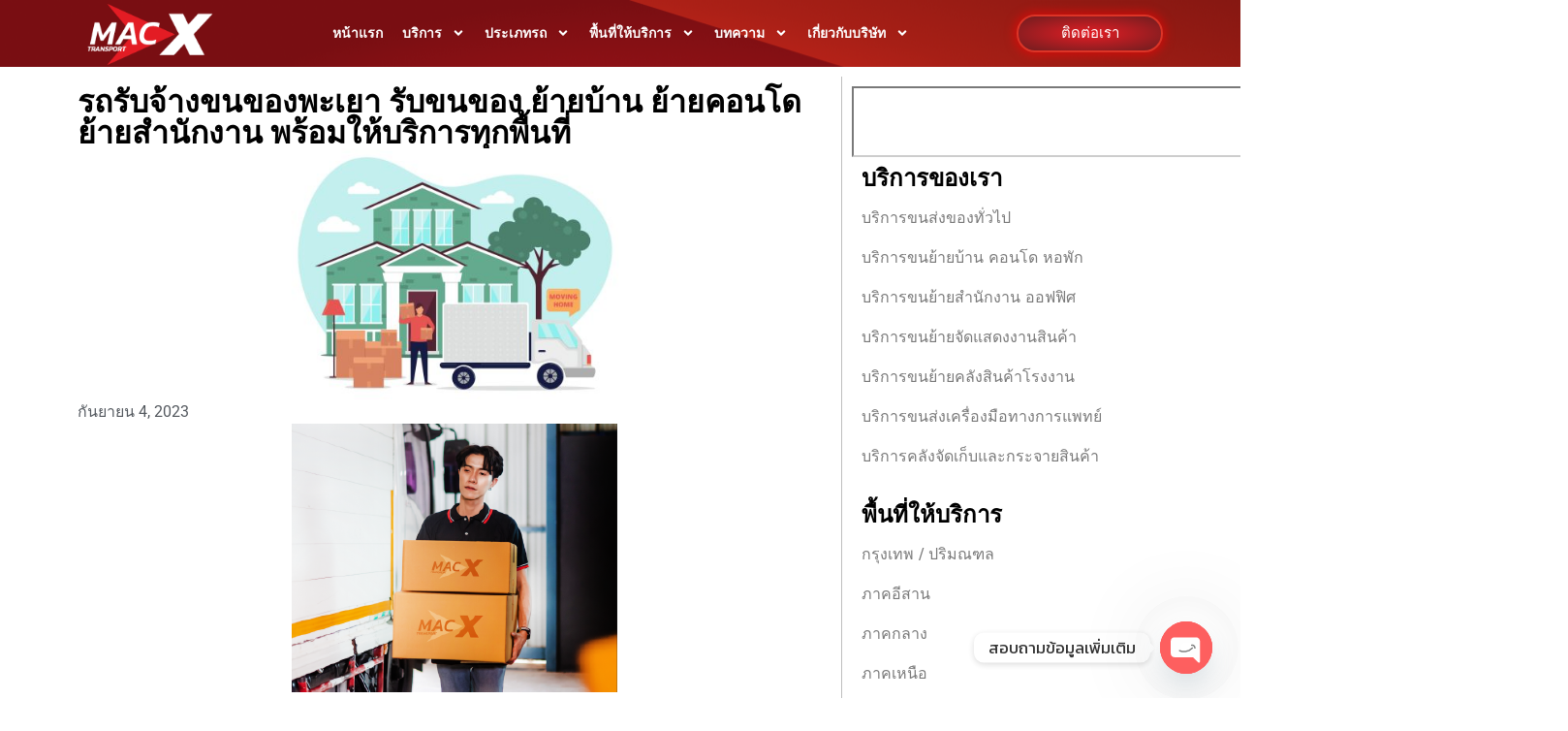

--- FILE ---
content_type: text/html; charset=UTF-8
request_url: https://macxtransports.com/service-area/%E0%B8%A3%E0%B8%96%E0%B8%A3%E0%B8%B1%E0%B8%9A%E0%B8%88%E0%B9%89%E0%B8%B2%E0%B8%87%E0%B8%82%E0%B8%99%E0%B8%82%E0%B8%AD%E0%B8%87%E0%B8%9E%E0%B8%B0%E0%B9%80%E0%B8%A2%E0%B8%B2-%E0%B8%A3%E0%B8%B1%E0%B8%9A/
body_size: 30713
content:
<!DOCTYPE html>
<html lang="th" prefix="og: https://ogp.me/ns#">
<head>
	<meta charset="UTF-8">
	<meta name="viewport" content="width=device-width, initial-scale=1.0, viewport-fit=cover" />			<title>
			รถรับจ้างขนของพะเยา รับขนของ ย้ายบ้าน ย้ายคอนโด ย้ายสำนักงาน พร้อมให้บริการทุกพื้นที่ - Macx Transports | บริการรถรับจ้างขนย้าย ขนของ รับขนส่งสินค้าทุกชนิด		</title>
		
<!-- Google Tag Manager for WordPress by gtm4wp.com -->
<script data-cfasync="false" data-pagespeed-no-defer>
	var gtm4wp_datalayer_name = "dataLayer";
	var dataLayer = dataLayer || [];
</script>
<!-- End Google Tag Manager for WordPress by gtm4wp.com -->
<!-- Search Engine Optimization by Rank Math - https://rankmath.com/ -->
<meta name="description" content=" "/>
<meta name="robots" content="index, follow, max-snippet:-1, max-video-preview:-1, max-image-preview:large"/>
<link rel="canonical" href="https://macxtransports.com/service-area/%e0%b8%a3%e0%b8%96%e0%b8%a3%e0%b8%b1%e0%b8%9a%e0%b8%88%e0%b9%89%e0%b8%b2%e0%b8%87%e0%b8%82%e0%b8%99%e0%b8%82%e0%b8%ad%e0%b8%87%e0%b8%9e%e0%b8%b0%e0%b9%80%e0%b8%a2%e0%b8%b2-%e0%b8%a3%e0%b8%b1%e0%b8%9a/" />
<meta property="og:locale" content="th_TH" />
<meta property="og:type" content="article" />
<meta property="og:title" content="รถรับจ้างขนของพะเยา รับขนของ ย้ายบ้าน ย้ายคอนโด ย้ายสำนักงาน พร้อมให้บริการทุกพื้นที่ - Macx Transports | บริการรถรับจ้างขนย้าย ขนของ รับขนส่งสินค้าทุกชนิด" />
<meta property="og:description" content=" " />
<meta property="og:url" content="https://macxtransports.com/service-area/%e0%b8%a3%e0%b8%96%e0%b8%a3%e0%b8%b1%e0%b8%9a%e0%b8%88%e0%b9%89%e0%b8%b2%e0%b8%87%e0%b8%82%e0%b8%99%e0%b8%82%e0%b8%ad%e0%b8%87%e0%b8%9e%e0%b8%b0%e0%b9%80%e0%b8%a2%e0%b8%b2-%e0%b8%a3%e0%b8%b1%e0%b8%9a/" />
<meta property="og:site_name" content="Macx Transports | บริการรถรับจ้างขนย้าย ขนของ รับขนส่งสินค้าทุกชนิด" />
<meta property="article:section" content="พื้นที่ให้บริการ" />
<meta property="og:updated_time" content="2025-06-27T08:29:56+07:00" />
<meta property="og:image" content="https://macxtransports.com/wp-content/uploads/2023/06/4273086-1024x683.jpg" />
<meta property="og:image:secure_url" content="https://macxtransports.com/wp-content/uploads/2023/06/4273086-1024x683.jpg" />
<meta property="og:image:width" content="1024" />
<meta property="og:image:height" content="683" />
<meta property="og:image:alt" content="วิธีเก็บของย้ายบ้าน" />
<meta property="og:image:type" content="image/jpeg" />
<meta property="article:published_time" content="2023-09-04T08:14:46+07:00" />
<meta property="article:modified_time" content="2025-06-27T08:29:56+07:00" />
<meta name="twitter:card" content="summary_large_image" />
<meta name="twitter:title" content="รถรับจ้างขนของพะเยา รับขนของ ย้ายบ้าน ย้ายคอนโด ย้ายสำนักงาน พร้อมให้บริการทุกพื้นที่ - Macx Transports | บริการรถรับจ้างขนย้าย ขนของ รับขนส่งสินค้าทุกชนิด" />
<meta name="twitter:description" content=" " />
<meta name="twitter:image" content="https://macxtransports.com/wp-content/uploads/2023/06/4273086-1024x683.jpg" />
<meta name="twitter:label1" content="Written by" />
<meta name="twitter:data1" content="macxtransports" />
<meta name="twitter:label2" content="Time to read" />
<meta name="twitter:data2" content="2 minutes" />
<script type="application/ld+json" class="rank-math-schema">{"@context":"https://schema.org","@graph":[{"@type":["Person","Organization"],"@id":"https://macxtransports.com/#person","name":"macxtransports"},{"@type":"WebSite","@id":"https://macxtransports.com/#website","url":"https://macxtransports.com","name":"Macx Transports | \u0e1a\u0e23\u0e34\u0e01\u0e32\u0e23\u0e23\u0e16\u0e23\u0e31\u0e1a\u0e08\u0e49\u0e32\u0e07\u0e02\u0e19\u0e22\u0e49\u0e32\u0e22 \u0e02\u0e19\u0e02\u0e2d\u0e07 \u0e23\u0e31\u0e1a\u0e02\u0e19\u0e2a\u0e48\u0e07\u0e2a\u0e34\u0e19\u0e04\u0e49\u0e32\u0e17\u0e38\u0e01\u0e0a\u0e19\u0e34\u0e14","publisher":{"@id":"https://macxtransports.com/#person"},"inLanguage":"th"},{"@type":"ImageObject","@id":"https://macxtransports.com/wp-content/uploads/2023/06/4273086-scaled.jpg","url":"https://macxtransports.com/wp-content/uploads/2023/06/4273086-scaled.jpg","width":"2560","height":"1707","caption":"\u0e27\u0e34\u0e18\u0e35\u0e40\u0e01\u0e47\u0e1a\u0e02\u0e2d\u0e07\u0e22\u0e49\u0e32\u0e22\u0e1a\u0e49\u0e32\u0e19","inLanguage":"th"},{"@type":"BreadcrumbList","@id":"https://macxtransports.com/service-area/%e0%b8%a3%e0%b8%96%e0%b8%a3%e0%b8%b1%e0%b8%9a%e0%b8%88%e0%b9%89%e0%b8%b2%e0%b8%87%e0%b8%82%e0%b8%99%e0%b8%82%e0%b8%ad%e0%b8%87%e0%b8%9e%e0%b8%b0%e0%b9%80%e0%b8%a2%e0%b8%b2-%e0%b8%a3%e0%b8%b1%e0%b8%9a/#breadcrumb","itemListElement":[{"@type":"ListItem","position":"1","item":{"@id":"https://macxtransports.com","name":"\u0e2b\u0e19\u0e49\u0e32\u0e41\u0e23\u0e01"}},{"@type":"ListItem","position":"2","item":{"@id":"https://macxtransports.com/category/service-area/","name":"\u0e1e\u0e37\u0e49\u0e19\u0e17\u0e35\u0e48\u0e43\u0e2b\u0e49\u0e1a\u0e23\u0e34\u0e01\u0e32\u0e23"}},{"@type":"ListItem","position":"3","item":{"@id":"https://macxtransports.com/service-area/%e0%b8%a3%e0%b8%96%e0%b8%a3%e0%b8%b1%e0%b8%9a%e0%b8%88%e0%b9%89%e0%b8%b2%e0%b8%87%e0%b8%82%e0%b8%99%e0%b8%82%e0%b8%ad%e0%b8%87%e0%b8%9e%e0%b8%b0%e0%b9%80%e0%b8%a2%e0%b8%b2-%e0%b8%a3%e0%b8%b1%e0%b8%9a/","name":"\u0e23\u0e16\u0e23\u0e31\u0e1a\u0e08\u0e49\u0e32\u0e07\u0e02\u0e19\u0e02\u0e2d\u0e07\u0e1e\u0e30\u0e40\u0e22\u0e32 \u0e23\u0e31\u0e1a\u0e02\u0e19\u0e02\u0e2d\u0e07 \u0e22\u0e49\u0e32\u0e22\u0e1a\u0e49\u0e32\u0e19 \u0e22\u0e49\u0e32\u0e22\u0e04\u0e2d\u0e19\u0e42\u0e14 \u0e22\u0e49\u0e32\u0e22\u0e2a\u0e33\u0e19\u0e31\u0e01\u0e07\u0e32\u0e19 \u0e1e\u0e23\u0e49\u0e2d\u0e21\u0e43\u0e2b\u0e49\u0e1a\u0e23\u0e34\u0e01\u0e32\u0e23\u0e17\u0e38\u0e01\u0e1e\u0e37\u0e49\u0e19\u0e17\u0e35\u0e48"}}]},{"@type":"WebPage","@id":"https://macxtransports.com/service-area/%e0%b8%a3%e0%b8%96%e0%b8%a3%e0%b8%b1%e0%b8%9a%e0%b8%88%e0%b9%89%e0%b8%b2%e0%b8%87%e0%b8%82%e0%b8%99%e0%b8%82%e0%b8%ad%e0%b8%87%e0%b8%9e%e0%b8%b0%e0%b9%80%e0%b8%a2%e0%b8%b2-%e0%b8%a3%e0%b8%b1%e0%b8%9a/#webpage","url":"https://macxtransports.com/service-area/%e0%b8%a3%e0%b8%96%e0%b8%a3%e0%b8%b1%e0%b8%9a%e0%b8%88%e0%b9%89%e0%b8%b2%e0%b8%87%e0%b8%82%e0%b8%99%e0%b8%82%e0%b8%ad%e0%b8%87%e0%b8%9e%e0%b8%b0%e0%b9%80%e0%b8%a2%e0%b8%b2-%e0%b8%a3%e0%b8%b1%e0%b8%9a/","name":"\u0e23\u0e16\u0e23\u0e31\u0e1a\u0e08\u0e49\u0e32\u0e07\u0e02\u0e19\u0e02\u0e2d\u0e07\u0e1e\u0e30\u0e40\u0e22\u0e32 \u0e23\u0e31\u0e1a\u0e02\u0e19\u0e02\u0e2d\u0e07 \u0e22\u0e49\u0e32\u0e22\u0e1a\u0e49\u0e32\u0e19 \u0e22\u0e49\u0e32\u0e22\u0e04\u0e2d\u0e19\u0e42\u0e14 \u0e22\u0e49\u0e32\u0e22\u0e2a\u0e33\u0e19\u0e31\u0e01\u0e07\u0e32\u0e19 \u0e1e\u0e23\u0e49\u0e2d\u0e21\u0e43\u0e2b\u0e49\u0e1a\u0e23\u0e34\u0e01\u0e32\u0e23\u0e17\u0e38\u0e01\u0e1e\u0e37\u0e49\u0e19\u0e17\u0e35\u0e48 - Macx Transports | \u0e1a\u0e23\u0e34\u0e01\u0e32\u0e23\u0e23\u0e16\u0e23\u0e31\u0e1a\u0e08\u0e49\u0e32\u0e07\u0e02\u0e19\u0e22\u0e49\u0e32\u0e22 \u0e02\u0e19\u0e02\u0e2d\u0e07 \u0e23\u0e31\u0e1a\u0e02\u0e19\u0e2a\u0e48\u0e07\u0e2a\u0e34\u0e19\u0e04\u0e49\u0e32\u0e17\u0e38\u0e01\u0e0a\u0e19\u0e34\u0e14","datePublished":"2023-09-04T08:14:46+07:00","dateModified":"2025-06-27T08:29:56+07:00","isPartOf":{"@id":"https://macxtransports.com/#website"},"primaryImageOfPage":{"@id":"https://macxtransports.com/wp-content/uploads/2023/06/4273086-scaled.jpg"},"inLanguage":"th","breadcrumb":{"@id":"https://macxtransports.com/service-area/%e0%b8%a3%e0%b8%96%e0%b8%a3%e0%b8%b1%e0%b8%9a%e0%b8%88%e0%b9%89%e0%b8%b2%e0%b8%87%e0%b8%82%e0%b8%99%e0%b8%82%e0%b8%ad%e0%b8%87%e0%b8%9e%e0%b8%b0%e0%b9%80%e0%b8%a2%e0%b8%b2-%e0%b8%a3%e0%b8%b1%e0%b8%9a/#breadcrumb"}},{"@type":"Person","@id":"https://macxtransports.com/author/webadmin/","name":"macxtransports","url":"https://macxtransports.com/author/webadmin/","image":{"@type":"ImageObject","@id":"https://secure.gravatar.com/avatar/9f1d61699eef1ff8a0d7e4c3a36d91ed8d67684b7c2cdc049cafe627c65c6179?s=96&amp;d=mm&amp;r=g","url":"https://secure.gravatar.com/avatar/9f1d61699eef1ff8a0d7e4c3a36d91ed8d67684b7c2cdc049cafe627c65c6179?s=96&amp;d=mm&amp;r=g","caption":"macxtransports","inLanguage":"th"},"sameAs":["https://macxtransports.com"]},{"@type":"BlogPosting","headline":"\u0e23\u0e16\u0e23\u0e31\u0e1a\u0e08\u0e49\u0e32\u0e07\u0e02\u0e19\u0e02\u0e2d\u0e07\u0e1e\u0e30\u0e40\u0e22\u0e32 \u0e23\u0e31\u0e1a\u0e02\u0e19\u0e02\u0e2d\u0e07 \u0e22\u0e49\u0e32\u0e22\u0e1a\u0e49\u0e32\u0e19 \u0e22\u0e49\u0e32\u0e22\u0e04\u0e2d\u0e19\u0e42\u0e14 \u0e22\u0e49\u0e32\u0e22\u0e2a\u0e33\u0e19\u0e31\u0e01\u0e07\u0e32\u0e19 \u0e1e\u0e23\u0e49\u0e2d\u0e21\u0e43\u0e2b\u0e49\u0e1a\u0e23\u0e34\u0e01\u0e32\u0e23\u0e17\u0e38\u0e01\u0e1e\u0e37\u0e49\u0e19\u0e17\u0e35\u0e48 - Macx Transports |","datePublished":"2023-09-04T08:14:46+07:00","dateModified":"2025-06-27T08:29:56+07:00","articleSection":"\u0e1e\u0e37\u0e49\u0e19\u0e17\u0e35\u0e48\u0e43\u0e2b\u0e49\u0e1a\u0e23\u0e34\u0e01\u0e32\u0e23","author":{"@id":"https://macxtransports.com/author/webadmin/","name":"macxtransports"},"publisher":{"@id":"https://macxtransports.com/#person"},"description":"\u00a0","name":"\u0e23\u0e16\u0e23\u0e31\u0e1a\u0e08\u0e49\u0e32\u0e07\u0e02\u0e19\u0e02\u0e2d\u0e07\u0e1e\u0e30\u0e40\u0e22\u0e32 \u0e23\u0e31\u0e1a\u0e02\u0e19\u0e02\u0e2d\u0e07 \u0e22\u0e49\u0e32\u0e22\u0e1a\u0e49\u0e32\u0e19 \u0e22\u0e49\u0e32\u0e22\u0e04\u0e2d\u0e19\u0e42\u0e14 \u0e22\u0e49\u0e32\u0e22\u0e2a\u0e33\u0e19\u0e31\u0e01\u0e07\u0e32\u0e19 \u0e1e\u0e23\u0e49\u0e2d\u0e21\u0e43\u0e2b\u0e49\u0e1a\u0e23\u0e34\u0e01\u0e32\u0e23\u0e17\u0e38\u0e01\u0e1e\u0e37\u0e49\u0e19\u0e17\u0e35\u0e48 - Macx Transports |","@id":"https://macxtransports.com/service-area/%e0%b8%a3%e0%b8%96%e0%b8%a3%e0%b8%b1%e0%b8%9a%e0%b8%88%e0%b9%89%e0%b8%b2%e0%b8%87%e0%b8%82%e0%b8%99%e0%b8%82%e0%b8%ad%e0%b8%87%e0%b8%9e%e0%b8%b0%e0%b9%80%e0%b8%a2%e0%b8%b2-%e0%b8%a3%e0%b8%b1%e0%b8%9a/#richSnippet","isPartOf":{"@id":"https://macxtransports.com/service-area/%e0%b8%a3%e0%b8%96%e0%b8%a3%e0%b8%b1%e0%b8%9a%e0%b8%88%e0%b9%89%e0%b8%b2%e0%b8%87%e0%b8%82%e0%b8%99%e0%b8%82%e0%b8%ad%e0%b8%87%e0%b8%9e%e0%b8%b0%e0%b9%80%e0%b8%a2%e0%b8%b2-%e0%b8%a3%e0%b8%b1%e0%b8%9a/#webpage"},"image":{"@id":"https://macxtransports.com/wp-content/uploads/2023/06/4273086-scaled.jpg"},"inLanguage":"th","mainEntityOfPage":{"@id":"https://macxtransports.com/service-area/%e0%b8%a3%e0%b8%96%e0%b8%a3%e0%b8%b1%e0%b8%9a%e0%b8%88%e0%b9%89%e0%b8%b2%e0%b8%87%e0%b8%82%e0%b8%99%e0%b8%82%e0%b8%ad%e0%b8%87%e0%b8%9e%e0%b8%b0%e0%b9%80%e0%b8%a2%e0%b8%b2-%e0%b8%a3%e0%b8%b1%e0%b8%9a/#webpage"}}]}</script>
<!-- /Rank Math WordPress SEO plugin -->

<link rel='dns-prefetch' href='//www.googletagmanager.com' />
<link rel='dns-prefetch' href='//fonts.googleapis.com' />
<link rel='dns-prefetch' href='//pagead2.googlesyndication.com' />
<link rel="alternate" type="application/rss+xml" title="Macx Transports | บริการรถรับจ้างขนย้าย ขนของ รับขนส่งสินค้าทุกชนิด &raquo; รถรับจ้างขนของพะเยา รับขนของ ย้ายบ้าน ย้ายคอนโด ย้ายสำนักงาน พร้อมให้บริการทุกพื้นที่ ฟีดความเห็น" href="https://macxtransports.com/service-area/%e0%b8%a3%e0%b8%96%e0%b8%a3%e0%b8%b1%e0%b8%9a%e0%b8%88%e0%b9%89%e0%b8%b2%e0%b8%87%e0%b8%82%e0%b8%99%e0%b8%82%e0%b8%ad%e0%b8%87%e0%b8%9e%e0%b8%b0%e0%b9%80%e0%b8%a2%e0%b8%b2-%e0%b8%a3%e0%b8%b1%e0%b8%9a/feed/" />
<link rel="alternate" title="oEmbed (JSON)" type="application/json+oembed" href="https://macxtransports.com/wp-json/oembed/1.0/embed?url=https%3A%2F%2Fmacxtransports.com%2Fservice-area%2F%25e0%25b8%25a3%25e0%25b8%2596%25e0%25b8%25a3%25e0%25b8%25b1%25e0%25b8%259a%25e0%25b8%2588%25e0%25b9%2589%25e0%25b8%25b2%25e0%25b8%2587%25e0%25b8%2582%25e0%25b8%2599%25e0%25b8%2582%25e0%25b8%25ad%25e0%25b8%2587%25e0%25b8%259e%25e0%25b8%25b0%25e0%25b9%2580%25e0%25b8%25a2%25e0%25b8%25b2-%25e0%25b8%25a3%25e0%25b8%25b1%25e0%25b8%259a%2F" />
<link rel="alternate" title="oEmbed (XML)" type="text/xml+oembed" href="https://macxtransports.com/wp-json/oembed/1.0/embed?url=https%3A%2F%2Fmacxtransports.com%2Fservice-area%2F%25e0%25b8%25a3%25e0%25b8%2596%25e0%25b8%25a3%25e0%25b8%25b1%25e0%25b8%259a%25e0%25b8%2588%25e0%25b9%2589%25e0%25b8%25b2%25e0%25b8%2587%25e0%25b8%2582%25e0%25b8%2599%25e0%25b8%2582%25e0%25b8%25ad%25e0%25b8%2587%25e0%25b8%259e%25e0%25b8%25b0%25e0%25b9%2580%25e0%25b8%25a2%25e0%25b8%25b2-%25e0%25b8%25a3%25e0%25b8%25b1%25e0%25b8%259a%2F&#038;format=xml" />
<style id='wp-img-auto-sizes-contain-inline-css' type='text/css'>
img:is([sizes=auto i],[sizes^="auto," i]){contain-intrinsic-size:3000px 1500px}
/*# sourceURL=wp-img-auto-sizes-contain-inline-css */
</style>

<style id='wp-emoji-styles-inline-css' type='text/css'>

	img.wp-smiley, img.emoji {
		display: inline !important;
		border: none !important;
		box-shadow: none !important;
		height: 1em !important;
		width: 1em !important;
		margin: 0 0.07em !important;
		vertical-align: -0.1em !important;
		background: none !important;
		padding: 0 !important;
	}
/*# sourceURL=wp-emoji-styles-inline-css */
</style>
<link rel='stylesheet' id='wp-block-library-css' href='https://macxtransports.com/wp-includes/css/dist/block-library/style.min.css?ver=6.9' type='text/css' media='all' />
<style id='classic-theme-styles-inline-css' type='text/css'>
/*! This file is auto-generated */
.wp-block-button__link{color:#fff;background-color:#32373c;border-radius:9999px;box-shadow:none;text-decoration:none;padding:calc(.667em + 2px) calc(1.333em + 2px);font-size:1.125em}.wp-block-file__button{background:#32373c;color:#fff;text-decoration:none}
/*# sourceURL=/wp-includes/css/classic-themes.min.css */
</style>
<style id='global-styles-inline-css' type='text/css'>
:root{--wp--preset--aspect-ratio--square: 1;--wp--preset--aspect-ratio--4-3: 4/3;--wp--preset--aspect-ratio--3-4: 3/4;--wp--preset--aspect-ratio--3-2: 3/2;--wp--preset--aspect-ratio--2-3: 2/3;--wp--preset--aspect-ratio--16-9: 16/9;--wp--preset--aspect-ratio--9-16: 9/16;--wp--preset--color--black: #000000;--wp--preset--color--cyan-bluish-gray: #abb8c3;--wp--preset--color--white: #ffffff;--wp--preset--color--pale-pink: #f78da7;--wp--preset--color--vivid-red: #cf2e2e;--wp--preset--color--luminous-vivid-orange: #ff6900;--wp--preset--color--luminous-vivid-amber: #fcb900;--wp--preset--color--light-green-cyan: #7bdcb5;--wp--preset--color--vivid-green-cyan: #00d084;--wp--preset--color--pale-cyan-blue: #8ed1fc;--wp--preset--color--vivid-cyan-blue: #0693e3;--wp--preset--color--vivid-purple: #9b51e0;--wp--preset--gradient--vivid-cyan-blue-to-vivid-purple: linear-gradient(135deg,rgb(6,147,227) 0%,rgb(155,81,224) 100%);--wp--preset--gradient--light-green-cyan-to-vivid-green-cyan: linear-gradient(135deg,rgb(122,220,180) 0%,rgb(0,208,130) 100%);--wp--preset--gradient--luminous-vivid-amber-to-luminous-vivid-orange: linear-gradient(135deg,rgb(252,185,0) 0%,rgb(255,105,0) 100%);--wp--preset--gradient--luminous-vivid-orange-to-vivid-red: linear-gradient(135deg,rgb(255,105,0) 0%,rgb(207,46,46) 100%);--wp--preset--gradient--very-light-gray-to-cyan-bluish-gray: linear-gradient(135deg,rgb(238,238,238) 0%,rgb(169,184,195) 100%);--wp--preset--gradient--cool-to-warm-spectrum: linear-gradient(135deg,rgb(74,234,220) 0%,rgb(151,120,209) 20%,rgb(207,42,186) 40%,rgb(238,44,130) 60%,rgb(251,105,98) 80%,rgb(254,248,76) 100%);--wp--preset--gradient--blush-light-purple: linear-gradient(135deg,rgb(255,206,236) 0%,rgb(152,150,240) 100%);--wp--preset--gradient--blush-bordeaux: linear-gradient(135deg,rgb(254,205,165) 0%,rgb(254,45,45) 50%,rgb(107,0,62) 100%);--wp--preset--gradient--luminous-dusk: linear-gradient(135deg,rgb(255,203,112) 0%,rgb(199,81,192) 50%,rgb(65,88,208) 100%);--wp--preset--gradient--pale-ocean: linear-gradient(135deg,rgb(255,245,203) 0%,rgb(182,227,212) 50%,rgb(51,167,181) 100%);--wp--preset--gradient--electric-grass: linear-gradient(135deg,rgb(202,248,128) 0%,rgb(113,206,126) 100%);--wp--preset--gradient--midnight: linear-gradient(135deg,rgb(2,3,129) 0%,rgb(40,116,252) 100%);--wp--preset--font-size--small: 13px;--wp--preset--font-size--medium: 20px;--wp--preset--font-size--large: 36px;--wp--preset--font-size--x-large: 42px;--wp--preset--spacing--20: 0.44rem;--wp--preset--spacing--30: 0.67rem;--wp--preset--spacing--40: 1rem;--wp--preset--spacing--50: 1.5rem;--wp--preset--spacing--60: 2.25rem;--wp--preset--spacing--70: 3.38rem;--wp--preset--spacing--80: 5.06rem;--wp--preset--shadow--natural: 6px 6px 9px rgba(0, 0, 0, 0.2);--wp--preset--shadow--deep: 12px 12px 50px rgba(0, 0, 0, 0.4);--wp--preset--shadow--sharp: 6px 6px 0px rgba(0, 0, 0, 0.2);--wp--preset--shadow--outlined: 6px 6px 0px -3px rgb(255, 255, 255), 6px 6px rgb(0, 0, 0);--wp--preset--shadow--crisp: 6px 6px 0px rgb(0, 0, 0);}:where(.is-layout-flex){gap: 0.5em;}:where(.is-layout-grid){gap: 0.5em;}body .is-layout-flex{display: flex;}.is-layout-flex{flex-wrap: wrap;align-items: center;}.is-layout-flex > :is(*, div){margin: 0;}body .is-layout-grid{display: grid;}.is-layout-grid > :is(*, div){margin: 0;}:where(.wp-block-columns.is-layout-flex){gap: 2em;}:where(.wp-block-columns.is-layout-grid){gap: 2em;}:where(.wp-block-post-template.is-layout-flex){gap: 1.25em;}:where(.wp-block-post-template.is-layout-grid){gap: 1.25em;}.has-black-color{color: var(--wp--preset--color--black) !important;}.has-cyan-bluish-gray-color{color: var(--wp--preset--color--cyan-bluish-gray) !important;}.has-white-color{color: var(--wp--preset--color--white) !important;}.has-pale-pink-color{color: var(--wp--preset--color--pale-pink) !important;}.has-vivid-red-color{color: var(--wp--preset--color--vivid-red) !important;}.has-luminous-vivid-orange-color{color: var(--wp--preset--color--luminous-vivid-orange) !important;}.has-luminous-vivid-amber-color{color: var(--wp--preset--color--luminous-vivid-amber) !important;}.has-light-green-cyan-color{color: var(--wp--preset--color--light-green-cyan) !important;}.has-vivid-green-cyan-color{color: var(--wp--preset--color--vivid-green-cyan) !important;}.has-pale-cyan-blue-color{color: var(--wp--preset--color--pale-cyan-blue) !important;}.has-vivid-cyan-blue-color{color: var(--wp--preset--color--vivid-cyan-blue) !important;}.has-vivid-purple-color{color: var(--wp--preset--color--vivid-purple) !important;}.has-black-background-color{background-color: var(--wp--preset--color--black) !important;}.has-cyan-bluish-gray-background-color{background-color: var(--wp--preset--color--cyan-bluish-gray) !important;}.has-white-background-color{background-color: var(--wp--preset--color--white) !important;}.has-pale-pink-background-color{background-color: var(--wp--preset--color--pale-pink) !important;}.has-vivid-red-background-color{background-color: var(--wp--preset--color--vivid-red) !important;}.has-luminous-vivid-orange-background-color{background-color: var(--wp--preset--color--luminous-vivid-orange) !important;}.has-luminous-vivid-amber-background-color{background-color: var(--wp--preset--color--luminous-vivid-amber) !important;}.has-light-green-cyan-background-color{background-color: var(--wp--preset--color--light-green-cyan) !important;}.has-vivid-green-cyan-background-color{background-color: var(--wp--preset--color--vivid-green-cyan) !important;}.has-pale-cyan-blue-background-color{background-color: var(--wp--preset--color--pale-cyan-blue) !important;}.has-vivid-cyan-blue-background-color{background-color: var(--wp--preset--color--vivid-cyan-blue) !important;}.has-vivid-purple-background-color{background-color: var(--wp--preset--color--vivid-purple) !important;}.has-black-border-color{border-color: var(--wp--preset--color--black) !important;}.has-cyan-bluish-gray-border-color{border-color: var(--wp--preset--color--cyan-bluish-gray) !important;}.has-white-border-color{border-color: var(--wp--preset--color--white) !important;}.has-pale-pink-border-color{border-color: var(--wp--preset--color--pale-pink) !important;}.has-vivid-red-border-color{border-color: var(--wp--preset--color--vivid-red) !important;}.has-luminous-vivid-orange-border-color{border-color: var(--wp--preset--color--luminous-vivid-orange) !important;}.has-luminous-vivid-amber-border-color{border-color: var(--wp--preset--color--luminous-vivid-amber) !important;}.has-light-green-cyan-border-color{border-color: var(--wp--preset--color--light-green-cyan) !important;}.has-vivid-green-cyan-border-color{border-color: var(--wp--preset--color--vivid-green-cyan) !important;}.has-pale-cyan-blue-border-color{border-color: var(--wp--preset--color--pale-cyan-blue) !important;}.has-vivid-cyan-blue-border-color{border-color: var(--wp--preset--color--vivid-cyan-blue) !important;}.has-vivid-purple-border-color{border-color: var(--wp--preset--color--vivid-purple) !important;}.has-vivid-cyan-blue-to-vivid-purple-gradient-background{background: var(--wp--preset--gradient--vivid-cyan-blue-to-vivid-purple) !important;}.has-light-green-cyan-to-vivid-green-cyan-gradient-background{background: var(--wp--preset--gradient--light-green-cyan-to-vivid-green-cyan) !important;}.has-luminous-vivid-amber-to-luminous-vivid-orange-gradient-background{background: var(--wp--preset--gradient--luminous-vivid-amber-to-luminous-vivid-orange) !important;}.has-luminous-vivid-orange-to-vivid-red-gradient-background{background: var(--wp--preset--gradient--luminous-vivid-orange-to-vivid-red) !important;}.has-very-light-gray-to-cyan-bluish-gray-gradient-background{background: var(--wp--preset--gradient--very-light-gray-to-cyan-bluish-gray) !important;}.has-cool-to-warm-spectrum-gradient-background{background: var(--wp--preset--gradient--cool-to-warm-spectrum) !important;}.has-blush-light-purple-gradient-background{background: var(--wp--preset--gradient--blush-light-purple) !important;}.has-blush-bordeaux-gradient-background{background: var(--wp--preset--gradient--blush-bordeaux) !important;}.has-luminous-dusk-gradient-background{background: var(--wp--preset--gradient--luminous-dusk) !important;}.has-pale-ocean-gradient-background{background: var(--wp--preset--gradient--pale-ocean) !important;}.has-electric-grass-gradient-background{background: var(--wp--preset--gradient--electric-grass) !important;}.has-midnight-gradient-background{background: var(--wp--preset--gradient--midnight) !important;}.has-small-font-size{font-size: var(--wp--preset--font-size--small) !important;}.has-medium-font-size{font-size: var(--wp--preset--font-size--medium) !important;}.has-large-font-size{font-size: var(--wp--preset--font-size--large) !important;}.has-x-large-font-size{font-size: var(--wp--preset--font-size--x-large) !important;}
:where(.wp-block-post-template.is-layout-flex){gap: 1.25em;}:where(.wp-block-post-template.is-layout-grid){gap: 1.25em;}
:where(.wp-block-term-template.is-layout-flex){gap: 1.25em;}:where(.wp-block-term-template.is-layout-grid){gap: 1.25em;}
:where(.wp-block-columns.is-layout-flex){gap: 2em;}:where(.wp-block-columns.is-layout-grid){gap: 2em;}
:root :where(.wp-block-pullquote){font-size: 1.5em;line-height: 1.6;}
/*# sourceURL=global-styles-inline-css */
</style>
<link rel='stylesheet' id='elementor-frontend-css' href='https://macxtransports.com/wp-content/plugins/elementor/assets/css/frontend.min.css?ver=3.34.3' type='text/css' media='all' />
<link rel='stylesheet' id='widget-image-css' href='https://macxtransports.com/wp-content/plugins/elementor/assets/css/widget-image.min.css?ver=3.34.3' type='text/css' media='all' />
<link rel='stylesheet' id='widget-nav-menu-css' href='https://macxtransports.com/wp-content/plugins/pro-elements/assets/css/widget-nav-menu.min.css?ver=3.34.0' type='text/css' media='all' />
<link rel='stylesheet' id='e-sticky-css' href='https://macxtransports.com/wp-content/plugins/pro-elements/assets/css/modules/sticky.min.css?ver=3.34.0' type='text/css' media='all' />
<link rel='stylesheet' id='widget-divider-css' href='https://macxtransports.com/wp-content/plugins/elementor/assets/css/widget-divider.min.css?ver=3.34.3' type='text/css' media='all' />
<link rel='stylesheet' id='widget-heading-css' href='https://macxtransports.com/wp-content/plugins/elementor/assets/css/widget-heading.min.css?ver=3.34.3' type='text/css' media='all' />
<link rel='stylesheet' id='widget-post-info-css' href='https://macxtransports.com/wp-content/plugins/pro-elements/assets/css/widget-post-info.min.css?ver=3.34.0' type='text/css' media='all' />
<link rel='stylesheet' id='widget-icon-list-css' href='https://macxtransports.com/wp-content/plugins/elementor/assets/css/widget-icon-list.min.css?ver=3.34.3' type='text/css' media='all' />
<link rel='stylesheet' id='widget-search-css' href='https://macxtransports.com/wp-content/plugins/pro-elements/assets/css/widget-search.min.css?ver=3.34.0' type='text/css' media='all' />
<link rel='stylesheet' id='elementor-post-1938-css' href='https://macxtransports.com/wp-content/uploads/elementor/css/post-1938.css?ver=1769555398' type='text/css' media='all' />
<link rel='stylesheet' id='elementor-post-2252-css' href='https://macxtransports.com/wp-content/uploads/elementor/css/post-2252.css?ver=1769555398' type='text/css' media='all' />
<link rel='stylesheet' id='elementor-post-2269-css' href='https://macxtransports.com/wp-content/uploads/elementor/css/post-2269.css?ver=1769555399' type='text/css' media='all' />
<link rel='stylesheet' id='elementor-post-2350-css' href='https://macxtransports.com/wp-content/uploads/elementor/css/post-2350.css?ver=1769555415' type='text/css' media='all' />
<link rel='stylesheet' id='custom-google-fonts-css' href='//fonts.googleapis.com/css?family=Kanit&#038;ver=3.5.1' type='text/css' media='all' />
<link rel='stylesheet' id='chaty-front-css-css' href='https://macxtransports.com/wp-content/plugins/chaty/css/chaty-front.min.css?ver=3.5.11679673432' type='text/css' media='all' />
<link rel='stylesheet' id='elementor-gf-local-roboto-css' href='https://macxtransports.com/wp-content/uploads/elementor/google-fonts/css/roboto.css?ver=1747204819' type='text/css' media='all' />
<link rel='stylesheet' id='elementor-gf-local-robotoslab-css' href='https://macxtransports.com/wp-content/uploads/elementor/google-fonts/css/robotoslab.css?ver=1747204821' type='text/css' media='all' />
<script type="text/javascript" src="https://macxtransports.com/wp-includes/js/jquery/jquery.min.js?ver=3.7.1" id="jquery-core-js"></script>
<script type="text/javascript" src="https://macxtransports.com/wp-includes/js/jquery/jquery-migrate.min.js?ver=3.4.1" id="jquery-migrate-js"></script>

<!-- Google tag (gtag.js) snippet added by Site Kit -->
<!-- Google Ads snippet added by Site Kit -->
<script type="text/javascript" src="https://www.googletagmanager.com/gtag/js?id=AW-11032834691" id="google_gtagjs-js" async></script>
<script type="text/javascript" id="google_gtagjs-js-after">
/* <![CDATA[ */
window.dataLayer = window.dataLayer || [];function gtag(){dataLayer.push(arguments);}
gtag("js", new Date());
gtag("set", "developer_id.dZTNiMT", true);
gtag("config", "AW-11032834691");
 window._googlesitekit = window._googlesitekit || {}; window._googlesitekit.throttledEvents = []; window._googlesitekit.gtagEvent = (name, data) => { var key = JSON.stringify( { name, data } ); if ( !! window._googlesitekit.throttledEvents[ key ] ) { return; } window._googlesitekit.throttledEvents[ key ] = true; setTimeout( () => { delete window._googlesitekit.throttledEvents[ key ]; }, 5 ); gtag( "event", name, { ...data, event_source: "site-kit" } ); }; 
//# sourceURL=google_gtagjs-js-after
/* ]]> */
</script>
<link rel="https://api.w.org/" href="https://macxtransports.com/wp-json/" /><link rel="alternate" title="JSON" type="application/json" href="https://macxtransports.com/wp-json/wp/v2/posts/1730" /><link rel="EditURI" type="application/rsd+xml" title="RSD" href="https://macxtransports.com/xmlrpc.php?rsd" />
<meta name="generator" content="WordPress 6.9" />
<link rel='shortlink' href='https://macxtransports.com/?p=1730' />
<meta name="generator" content="Site Kit by Google 1.171.0" />
<!-- Google Tag Manager for WordPress by gtm4wp.com -->
<!-- GTM Container placement set to automatic -->
<script data-cfasync="false" data-pagespeed-no-defer type="text/javascript">
	var dataLayer_content = {"pagePostType":"post","pagePostType2":"single-post","pageCategory":["service-area"],"pagePostAuthor":"macxtransports"};
	dataLayer.push( dataLayer_content );
</script>
<script data-cfasync="false" data-pagespeed-no-defer type="text/javascript">
(function(w,d,s,l,i){w[l]=w[l]||[];w[l].push({'gtm.start':
new Date().getTime(),event:'gtm.js'});var f=d.getElementsByTagName(s)[0],
j=d.createElement(s),dl=l!='dataLayer'?'&l='+l:'';j.async=true;j.src=
'//www.googletagmanager.com/gtm.js?id='+i+dl;f.parentNode.insertBefore(j,f);
})(window,document,'script','dataLayer','GTM-NQHZ384L');
</script>
<!-- End Google Tag Manager for WordPress by gtm4wp.com -->
<!-- Google AdSense meta tags added by Site Kit -->
<meta name="google-adsense-platform-account" content="ca-host-pub-2644536267352236">
<meta name="google-adsense-platform-domain" content="sitekit.withgoogle.com">
<!-- End Google AdSense meta tags added by Site Kit -->
<meta name="generator" content="Elementor 3.34.3; features: e_font_icon_svg, additional_custom_breakpoints; settings: css_print_method-external, google_font-enabled, font_display-swap">
			<style>
				.e-con.e-parent:nth-of-type(n+4):not(.e-lazyloaded):not(.e-no-lazyload),
				.e-con.e-parent:nth-of-type(n+4):not(.e-lazyloaded):not(.e-no-lazyload) * {
					background-image: none !important;
				}
				@media screen and (max-height: 1024px) {
					.e-con.e-parent:nth-of-type(n+3):not(.e-lazyloaded):not(.e-no-lazyload),
					.e-con.e-parent:nth-of-type(n+3):not(.e-lazyloaded):not(.e-no-lazyload) * {
						background-image: none !important;
					}
				}
				@media screen and (max-height: 640px) {
					.e-con.e-parent:nth-of-type(n+2):not(.e-lazyloaded):not(.e-no-lazyload),
					.e-con.e-parent:nth-of-type(n+2):not(.e-lazyloaded):not(.e-no-lazyload) * {
						background-image: none !important;
					}
				}
			</style>
			<noscript><style>.lazyload[data-src]{display:none !important;}</style></noscript><style>.lazyload{background-image:none !important;}.lazyload:before{background-image:none !important;}</style>
<!-- Google AdSense snippet added by Site Kit -->
<script type="text/javascript" async="async" src="https://pagead2.googlesyndication.com/pagead/js/adsbygoogle.js?client=ca-pub-5205866127108666&amp;host=ca-host-pub-2644536267352236" crossorigin="anonymous"></script>

<!-- End Google AdSense snippet added by Site Kit -->
<link rel="icon" href="https://macxtransports.com/wp-content/uploads/2023/03/cropped-001-01-32x32.png" sizes="32x32" />
<link rel="icon" href="https://macxtransports.com/wp-content/uploads/2023/03/cropped-001-01-192x192.png" sizes="192x192" />
<link rel="apple-touch-icon" href="https://macxtransports.com/wp-content/uploads/2023/03/cropped-001-01-180x180.png" />
<meta name="msapplication-TileImage" content="https://macxtransports.com/wp-content/uploads/2023/03/cropped-001-01-270x270.png" />
		<style type="text/css" id="wp-custom-css">
			body{
	padding:0;
	margin:0;
	background-color:#fff;
	
}
body,
h1, h2, h3, h4, h5, h6,
p,
blockquote {
  font-family: "IBM Plex Thai", "Noto Sans Thai", system-ui, sans-serif;
}

/* ❌ ห้ามแตะฟอนต์ไอคอน */
.dashicons,
.dashicons-before:before,
.fa,
.fas,
.far,
.fab,
.wp-admin .dashicons {
  font-family: inherit !important;
}
		</style>
		</head>
<body class="wp-singular post-template-default single single-post postid-1730 single-format-standard wp-theme-create_theme metaslider-plugin elementor-default elementor-template-full-width elementor-kit-1938 elementor-page-2350">

<!-- GTM Container placement set to automatic -->
<!-- Google Tag Manager (noscript) -->
				<noscript><iframe src="https://www.googletagmanager.com/ns.html?id=GTM-NQHZ384L" height="0" width="0" style="display:none;visibility:hidden" aria-hidden="true"></iframe></noscript>
<!-- End Google Tag Manager (noscript) -->		<header data-elementor-type="header" data-elementor-id="2252" class="elementor elementor-2252 elementor-location-header" data-elementor-post-type="elementor_library">
			<div class="elementor-element elementor-element-bd5aa36 e-con-full elementor-hidden-tablet elementor-hidden-mobile e-flex e-con e-parent" data-id="bd5aa36" data-element_type="container" data-settings="{&quot;background_background&quot;:&quot;classic&quot;,&quot;sticky&quot;:&quot;top&quot;,&quot;sticky_on&quot;:[&quot;desktop&quot;,&quot;tablet&quot;,&quot;mobile&quot;],&quot;sticky_offset&quot;:0,&quot;sticky_effects_offset&quot;:0,&quot;sticky_anchor_link_offset&quot;:0}">
		<div class="elementor-element elementor-element-9e4ad80 e-flex e-con-boxed e-con e-child" data-id="9e4ad80" data-element_type="container" data-settings="{&quot;background_background&quot;:&quot;classic&quot;}">
					<div class="e-con-inner">
		<div class="elementor-element elementor-element-90ef6a0 e-con-full e-flex e-con e-child" data-id="90ef6a0" data-element_type="container">
				<div class="elementor-element elementor-element-f71599f elementor-widget elementor-widget-image" data-id="f71599f" data-element_type="widget" data-widget_type="image.default">
				<div class="elementor-widget-container">
																<a href="https://macxtransports.com/">
							<img loading="lazy" width="181" height="91" src="[data-uri]" class="attachment-large size-large wp-image-208 lazyload" alt="Macx Transports | บริการรถรับจ้างขนย้าย ขนของ รับขนส่งสินค้าทุกชนิด" data-src="https://macxtransports.com/wp-content/uploads/2023/03/001-01.png" decoding="async" data-eio-rwidth="181" data-eio-rheight="91" /><noscript><img loading="lazy" width="181" height="91" src="https://macxtransports.com/wp-content/uploads/2023/03/001-01.png" class="attachment-large size-large wp-image-208" alt="Macx Transports | บริการรถรับจ้างขนย้าย ขนของ รับขนส่งสินค้าทุกชนิด" data-eio="l" /></noscript>								</a>
															</div>
				</div>
				</div>
		<div class="elementor-element elementor-element-04a8d00 e-con-full e-flex e-con e-child" data-id="04a8d00" data-element_type="container">
				<div class="elementor-element elementor-element-af70691 elementor-nav-menu__align-center elementor-nav-menu--dropdown-mobile elementor-nav-menu--stretch elementor-nav-menu__text-align-aside elementor-nav-menu--toggle elementor-nav-menu--burger elementor-widget elementor-widget-nav-menu" data-id="af70691" data-element_type="widget" data-settings="{&quot;full_width&quot;:&quot;stretch&quot;,&quot;submenu_icon&quot;:{&quot;value&quot;:&quot;&lt;svg aria-hidden=\&quot;true\&quot; class=\&quot;e-font-icon-svg e-fas-angle-down\&quot; viewBox=\&quot;0 0 320 512\&quot; xmlns=\&quot;http:\/\/www.w3.org\/2000\/svg\&quot;&gt;&lt;path d=\&quot;M143 352.3L7 216.3c-9.4-9.4-9.4-24.6 0-33.9l22.6-22.6c9.4-9.4 24.6-9.4 33.9 0l96.4 96.4 96.4-96.4c9.4-9.4 24.6-9.4 33.9 0l22.6 22.6c9.4 9.4 9.4 24.6 0 33.9l-136 136c-9.2 9.4-24.4 9.4-33.8 0z\&quot;&gt;&lt;\/path&gt;&lt;\/svg&gt;&quot;,&quot;library&quot;:&quot;fa-solid&quot;},&quot;layout&quot;:&quot;horizontal&quot;,&quot;toggle&quot;:&quot;burger&quot;}" data-widget_type="nav-menu.default">
				<div class="elementor-widget-container">
								<nav aria-label="Menu" class="elementor-nav-menu--main elementor-nav-menu__container elementor-nav-menu--layout-horizontal e--pointer-underline e--animation-fade">
				<ul id="menu-1-af70691" class="elementor-nav-menu"><li class="menu-item menu-item-type-custom menu-item-object-custom menu-item-home menu-item-4469"><a href="https://macxtransports.com/" class="elementor-item">หน้าแรก</a></li>
<li class="menu-item menu-item-type-post_type menu-item-object-page menu-item-has-children menu-item-1101"><a href="https://macxtransports.com/our-service/" class="elementor-item">บริการ</a>
<ul class="sub-menu elementor-nav-menu--dropdown">
	<li class="menu-item menu-item-type-post_type menu-item-object-page menu-item-251"><a href="https://macxtransports.com/our-service/general-transportation/" class="elementor-sub-item">บริการขนส่งของทั่วไป</a></li>
	<li class="menu-item menu-item-type-post_type menu-item-object-page menu-item-254"><a href="https://macxtransports.com/our-service/moving-houses-condos-apartment/" class="elementor-sub-item">บริการขนย้ายบ้าน คอนโด หอพัก</a></li>
	<li class="menu-item menu-item-type-post_type menu-item-object-page menu-item-257"><a href="https://macxtransports.com/our-service/office-moving/" class="elementor-sub-item">บริการขนย้ายสำนักงานออฟฟิศ</a></li>
	<li class="menu-item menu-item-type-post_type menu-item-object-page menu-item-264"><a href="https://macxtransports.com/our-service/exhibition-moving/" class="elementor-sub-item">บริการขนย้ายจัดแสดงงานสินค้า</a></li>
	<li class="menu-item menu-item-type-post_type menu-item-object-page menu-item-267"><a href="https://macxtransports.com/our-service/factory-warehouse-moving/" class="elementor-sub-item">บริการขนย้ายคลังสินค้าโรงงาน</a></li>
	<li class="menu-item menu-item-type-post_type menu-item-object-page menu-item-270"><a href="https://macxtransports.com/our-service/medical-equipment-transportation/" class="elementor-sub-item">บริการขนส่งเครื่องมือทางการแพทย์</a></li>
	<li class="menu-item menu-item-type-post_type menu-item-object-page menu-item-273"><a href="https://macxtransports.com/our-service/storage-distribution/" class="elementor-sub-item">บริการคลังจัดเก็บและกระจายสินค้า</a></li>
	<li class="menu-item menu-item-type-post_type menu-item-object-page menu-item-3762"><a href="https://macxtransports.com/cross-border-freight-services/" class="elementor-sub-item">บริการขนส่งสินค้าข้ามแดน</a></li>
</ul>
</li>
<li class="menu-item menu-item-type-post_type menu-item-object-page menu-item-has-children menu-item-1184"><a href="https://macxtransports.com/type-vehicle-service/" class="elementor-item">ประเภทรถ</a>
<ul class="sub-menu elementor-nav-menu--dropdown">
	<li class="menu-item menu-item-type-post_type menu-item-object-page menu-item-1186"><a href="https://macxtransports.com/type-vehicle-service/4-wheels-pickup/" class="elementor-sub-item">รถกระบะตู้ทึบ</a></li>
	<li class="menu-item menu-item-type-post_type menu-item-object-page menu-item-1185"><a href="https://macxtransports.com/type-vehicle-service/4-wheels-truck/" class="elementor-sub-item">รถ 4 ล้อจัมโบ้</a></li>
	<li class="menu-item menu-item-type-post_type menu-item-object-page menu-item-1187"><a href="https://macxtransports.com/type-vehicle-service/6-wheels-truck/" class="elementor-sub-item">รถบรรทุก 6 ล้อ</a></li>
</ul>
</li>
<li class="menu-item menu-item-type-post_type menu-item-object-page menu-item-has-children menu-item-977"><a href="https://macxtransports.com/service-area/" class="elementor-item">พื้นที่ให้บริการ</a>
<ul class="sub-menu elementor-nav-menu--dropdown">
	<li class="menu-item menu-item-type-post_type menu-item-object-page menu-item-978"><a href="https://macxtransports.com/service-area/bangkok-metropolitan-region/" class="elementor-sub-item">กรุงเทพ / ปริมณฑล</a></li>
	<li class="menu-item menu-item-type-post_type menu-item-object-page menu-item-979"><a href="https://macxtransports.com/service-area/north-east/" class="elementor-sub-item">ภาคอีสาน</a></li>
	<li class="menu-item menu-item-type-post_type menu-item-object-page menu-item-980"><a href="https://macxtransports.com/service-area/central-region/" class="elementor-sub-item">ภาคกลาง</a></li>
	<li class="menu-item menu-item-type-post_type menu-item-object-page menu-item-982"><a href="https://macxtransports.com/service-area/north/" class="elementor-sub-item">ภาคเหนือ</a></li>
	<li class="menu-item menu-item-type-post_type menu-item-object-page menu-item-983"><a href="https://macxtransports.com/service-area/east/" class="elementor-sub-item">ภาคตะวันออก</a></li>
	<li class="menu-item menu-item-type-post_type menu-item-object-page menu-item-981"><a href="https://macxtransports.com/service-area/south/" class="elementor-sub-item">ภาคใต้</a></li>
</ul>
</li>
<li class="menu-item menu-item-type-post_type menu-item-object-page menu-item-has-children menu-item-283"><a href="https://macxtransports.com/blog-%e0%b8%9a%e0%b8%97%e0%b8%84%e0%b8%a7%e0%b8%b2%e0%b8%a1/" class="elementor-item">บทความ</a>
<ul class="sub-menu elementor-nav-menu--dropdown">
	<li class="menu-item menu-item-type-post_type menu-item-object-page menu-item-1044"><a href="https://macxtransports.com/blog-%e0%b8%9a%e0%b8%97%e0%b8%84%e0%b8%a7%e0%b8%b2%e0%b8%a1/moving-service/" class="elementor-sub-item">บริการขนย้ายของเรา (Moving Service)</a></li>
</ul>
</li>
<li class="menu-item menu-item-type-post_type menu-item-object-page menu-item-has-children menu-item-248"><a href="https://macxtransports.com/about-us/" class="elementor-item">เกี่ยวกับบริษัท</a>
<ul class="sub-menu elementor-nav-menu--dropdown">
	<li class="menu-item menu-item-type-post_type menu-item-object-page menu-item-974"><a href="https://macxtransports.com/review/" class="elementor-sub-item">รีวิวผลงาน</a></li>
	<li class="menu-item menu-item-type-post_type menu-item-object-page menu-item-280"><a href="https://macxtransports.com/payment/" class="elementor-sub-item">ชำระเงิน</a></li>
	<li class="menu-item menu-item-type-post_type menu-item-object-page menu-item-976"><a href="https://macxtransports.com/privacy-policy/" class="elementor-sub-item">นโยบายความเป็นส่วนตัว</a></li>
</ul>
</li>
</ul>			</nav>
					<div class="elementor-menu-toggle" role="button" tabindex="0" aria-label="Menu Toggle" aria-expanded="false">
			<svg aria-hidden="true" role="presentation" class="elementor-menu-toggle__icon--open e-font-icon-svg e-eicon-menu-bar" viewBox="0 0 1000 1000" xmlns="http://www.w3.org/2000/svg"><path d="M104 333H896C929 333 958 304 958 271S929 208 896 208H104C71 208 42 237 42 271S71 333 104 333ZM104 583H896C929 583 958 554 958 521S929 458 896 458H104C71 458 42 487 42 521S71 583 104 583ZM104 833H896C929 833 958 804 958 771S929 708 896 708H104C71 708 42 737 42 771S71 833 104 833Z"></path></svg><svg aria-hidden="true" role="presentation" class="elementor-menu-toggle__icon--close e-font-icon-svg e-eicon-close" viewBox="0 0 1000 1000" xmlns="http://www.w3.org/2000/svg"><path d="M742 167L500 408 258 167C246 154 233 150 217 150 196 150 179 158 167 167 154 179 150 196 150 212 150 229 154 242 171 254L408 500 167 742C138 771 138 800 167 829 196 858 225 858 254 829L496 587 738 829C750 842 767 846 783 846 800 846 817 842 829 829 842 817 846 804 846 783 846 767 842 750 829 737L588 500 833 258C863 229 863 200 833 171 804 137 775 137 742 167Z"></path></svg>		</div>
					<nav class="elementor-nav-menu--dropdown elementor-nav-menu__container" aria-hidden="true">
				<ul id="menu-2-af70691" class="elementor-nav-menu"><li class="menu-item menu-item-type-custom menu-item-object-custom menu-item-home menu-item-4469"><a href="https://macxtransports.com/" class="elementor-item" tabindex="-1">หน้าแรก</a></li>
<li class="menu-item menu-item-type-post_type menu-item-object-page menu-item-has-children menu-item-1101"><a href="https://macxtransports.com/our-service/" class="elementor-item" tabindex="-1">บริการ</a>
<ul class="sub-menu elementor-nav-menu--dropdown">
	<li class="menu-item menu-item-type-post_type menu-item-object-page menu-item-251"><a href="https://macxtransports.com/our-service/general-transportation/" class="elementor-sub-item" tabindex="-1">บริการขนส่งของทั่วไป</a></li>
	<li class="menu-item menu-item-type-post_type menu-item-object-page menu-item-254"><a href="https://macxtransports.com/our-service/moving-houses-condos-apartment/" class="elementor-sub-item" tabindex="-1">บริการขนย้ายบ้าน คอนโด หอพัก</a></li>
	<li class="menu-item menu-item-type-post_type menu-item-object-page menu-item-257"><a href="https://macxtransports.com/our-service/office-moving/" class="elementor-sub-item" tabindex="-1">บริการขนย้ายสำนักงานออฟฟิศ</a></li>
	<li class="menu-item menu-item-type-post_type menu-item-object-page menu-item-264"><a href="https://macxtransports.com/our-service/exhibition-moving/" class="elementor-sub-item" tabindex="-1">บริการขนย้ายจัดแสดงงานสินค้า</a></li>
	<li class="menu-item menu-item-type-post_type menu-item-object-page menu-item-267"><a href="https://macxtransports.com/our-service/factory-warehouse-moving/" class="elementor-sub-item" tabindex="-1">บริการขนย้ายคลังสินค้าโรงงาน</a></li>
	<li class="menu-item menu-item-type-post_type menu-item-object-page menu-item-270"><a href="https://macxtransports.com/our-service/medical-equipment-transportation/" class="elementor-sub-item" tabindex="-1">บริการขนส่งเครื่องมือทางการแพทย์</a></li>
	<li class="menu-item menu-item-type-post_type menu-item-object-page menu-item-273"><a href="https://macxtransports.com/our-service/storage-distribution/" class="elementor-sub-item" tabindex="-1">บริการคลังจัดเก็บและกระจายสินค้า</a></li>
	<li class="menu-item menu-item-type-post_type menu-item-object-page menu-item-3762"><a href="https://macxtransports.com/cross-border-freight-services/" class="elementor-sub-item" tabindex="-1">บริการขนส่งสินค้าข้ามแดน</a></li>
</ul>
</li>
<li class="menu-item menu-item-type-post_type menu-item-object-page menu-item-has-children menu-item-1184"><a href="https://macxtransports.com/type-vehicle-service/" class="elementor-item" tabindex="-1">ประเภทรถ</a>
<ul class="sub-menu elementor-nav-menu--dropdown">
	<li class="menu-item menu-item-type-post_type menu-item-object-page menu-item-1186"><a href="https://macxtransports.com/type-vehicle-service/4-wheels-pickup/" class="elementor-sub-item" tabindex="-1">รถกระบะตู้ทึบ</a></li>
	<li class="menu-item menu-item-type-post_type menu-item-object-page menu-item-1185"><a href="https://macxtransports.com/type-vehicle-service/4-wheels-truck/" class="elementor-sub-item" tabindex="-1">รถ 4 ล้อจัมโบ้</a></li>
	<li class="menu-item menu-item-type-post_type menu-item-object-page menu-item-1187"><a href="https://macxtransports.com/type-vehicle-service/6-wheels-truck/" class="elementor-sub-item" tabindex="-1">รถบรรทุก 6 ล้อ</a></li>
</ul>
</li>
<li class="menu-item menu-item-type-post_type menu-item-object-page menu-item-has-children menu-item-977"><a href="https://macxtransports.com/service-area/" class="elementor-item" tabindex="-1">พื้นที่ให้บริการ</a>
<ul class="sub-menu elementor-nav-menu--dropdown">
	<li class="menu-item menu-item-type-post_type menu-item-object-page menu-item-978"><a href="https://macxtransports.com/service-area/bangkok-metropolitan-region/" class="elementor-sub-item" tabindex="-1">กรุงเทพ / ปริมณฑล</a></li>
	<li class="menu-item menu-item-type-post_type menu-item-object-page menu-item-979"><a href="https://macxtransports.com/service-area/north-east/" class="elementor-sub-item" tabindex="-1">ภาคอีสาน</a></li>
	<li class="menu-item menu-item-type-post_type menu-item-object-page menu-item-980"><a href="https://macxtransports.com/service-area/central-region/" class="elementor-sub-item" tabindex="-1">ภาคกลาง</a></li>
	<li class="menu-item menu-item-type-post_type menu-item-object-page menu-item-982"><a href="https://macxtransports.com/service-area/north/" class="elementor-sub-item" tabindex="-1">ภาคเหนือ</a></li>
	<li class="menu-item menu-item-type-post_type menu-item-object-page menu-item-983"><a href="https://macxtransports.com/service-area/east/" class="elementor-sub-item" tabindex="-1">ภาคตะวันออก</a></li>
	<li class="menu-item menu-item-type-post_type menu-item-object-page menu-item-981"><a href="https://macxtransports.com/service-area/south/" class="elementor-sub-item" tabindex="-1">ภาคใต้</a></li>
</ul>
</li>
<li class="menu-item menu-item-type-post_type menu-item-object-page menu-item-has-children menu-item-283"><a href="https://macxtransports.com/blog-%e0%b8%9a%e0%b8%97%e0%b8%84%e0%b8%a7%e0%b8%b2%e0%b8%a1/" class="elementor-item" tabindex="-1">บทความ</a>
<ul class="sub-menu elementor-nav-menu--dropdown">
	<li class="menu-item menu-item-type-post_type menu-item-object-page menu-item-1044"><a href="https://macxtransports.com/blog-%e0%b8%9a%e0%b8%97%e0%b8%84%e0%b8%a7%e0%b8%b2%e0%b8%a1/moving-service/" class="elementor-sub-item" tabindex="-1">บริการขนย้ายของเรา (Moving Service)</a></li>
</ul>
</li>
<li class="menu-item menu-item-type-post_type menu-item-object-page menu-item-has-children menu-item-248"><a href="https://macxtransports.com/about-us/" class="elementor-item" tabindex="-1">เกี่ยวกับบริษัท</a>
<ul class="sub-menu elementor-nav-menu--dropdown">
	<li class="menu-item menu-item-type-post_type menu-item-object-page menu-item-974"><a href="https://macxtransports.com/review/" class="elementor-sub-item" tabindex="-1">รีวิวผลงาน</a></li>
	<li class="menu-item menu-item-type-post_type menu-item-object-page menu-item-280"><a href="https://macxtransports.com/payment/" class="elementor-sub-item" tabindex="-1">ชำระเงิน</a></li>
	<li class="menu-item menu-item-type-post_type menu-item-object-page menu-item-976"><a href="https://macxtransports.com/privacy-policy/" class="elementor-sub-item" tabindex="-1">นโยบายความเป็นส่วนตัว</a></li>
</ul>
</li>
</ul>			</nav>
						</div>
				</div>
				</div>
		<div class="elementor-element elementor-element-90bb4d1 e-con-full e-flex e-con e-child" data-id="90bb4d1" data-element_type="container">
				<div class="elementor-element elementor-element-6a348a1 elementor-align-justify elementor-widget elementor-widget-button" data-id="6a348a1" data-element_type="widget" data-widget_type="button.default">
				<div class="elementor-widget-container">
									<div class="elementor-button-wrapper">
					<a class="elementor-button elementor-button-link elementor-size-sm" href="https://macxtransports.com/contact-us/">
						<span class="elementor-button-content-wrapper">
									<span class="elementor-button-text">ติดต่อเรา</span>
					</span>
					</a>
				</div>
								</div>
				</div>
				</div>
					</div>
				</div>
				</div>
		<div class="elementor-element elementor-element-eb73bc5 elementor-hidden-desktop e-flex e-con-boxed e-con e-parent" data-id="eb73bc5" data-element_type="container" data-settings="{&quot;background_background&quot;:&quot;classic&quot;,&quot;sticky&quot;:&quot;top&quot;,&quot;sticky_on&quot;:[&quot;desktop&quot;,&quot;tablet&quot;,&quot;mobile&quot;],&quot;sticky_offset&quot;:0,&quot;sticky_effects_offset&quot;:0,&quot;sticky_anchor_link_offset&quot;:0}">
					<div class="e-con-inner">
		<div class="elementor-element elementor-element-920e4a6 e-con-full e-flex e-con e-child" data-id="920e4a6" data-element_type="container" data-settings="{&quot;background_background&quot;:&quot;classic&quot;}">
				<div class="elementor-element elementor-element-35fb476 elementor-widget elementor-widget-image" data-id="35fb476" data-element_type="widget" data-widget_type="image.default">
				<div class="elementor-widget-container">
																<a href="https://macxtransports.com/">
							<img loading="lazy" width="181" height="91" src="[data-uri]" class="attachment-large size-large wp-image-208 lazyload" alt="Macx Transports | บริการรถรับจ้างขนย้าย ขนของ รับขนส่งสินค้าทุกชนิด" data-src="https://macxtransports.com/wp-content/uploads/2023/03/001-01.png" decoding="async" data-eio-rwidth="181" data-eio-rheight="91" /><noscript><img loading="lazy" width="181" height="91" src="https://macxtransports.com/wp-content/uploads/2023/03/001-01.png" class="attachment-large size-large wp-image-208" alt="Macx Transports | บริการรถรับจ้างขนย้าย ขนของ รับขนส่งสินค้าทุกชนิด" data-eio="l" /></noscript>								</a>
															</div>
				</div>
				</div>
		<div class="elementor-element elementor-element-01f6104 e-con-full e-flex e-con e-child" data-id="01f6104" data-element_type="container">
				<div class="elementor-element elementor-element-8f7b560 elementor-view-default elementor-widget elementor-widget-icon" data-id="8f7b560" data-element_type="widget" data-widget_type="icon.default">
				<div class="elementor-widget-container">
							<div class="elementor-icon-wrapper">
			<a class="elementor-icon" href="#elementor-action%3Aaction%3Dpopup%3Aopen%26settings%3DeyJpZCI6IjQzMDIiLCJ0b2dnbGUiOmZhbHNlfQ%3D%3D">
			<svg aria-hidden="true" class="e-font-icon-svg e-fas-bars" viewBox="0 0 448 512" xmlns="http://www.w3.org/2000/svg"><path d="M16 132h416c8.837 0 16-7.163 16-16V76c0-8.837-7.163-16-16-16H16C7.163 60 0 67.163 0 76v40c0 8.837 7.163 16 16 16zm0 160h416c8.837 0 16-7.163 16-16v-40c0-8.837-7.163-16-16-16H16c-8.837 0-16 7.163-16 16v40c0 8.837 7.163 16 16 16zm0 160h416c8.837 0 16-7.163 16-16v-40c0-8.837-7.163-16-16-16H16c-8.837 0-16 7.163-16 16v40c0 8.837 7.163 16 16 16z"></path></svg>			</a>
		</div>
						</div>
				</div>
				</div>
					</div>
				</div>
				</header>
				<div data-elementor-type="single-post" data-elementor-id="2350" class="elementor elementor-2350 elementor-location-single post-1730 post type-post status-publish format-standard has-post-thumbnail hentry category-service-area" data-elementor-post-type="elementor_library">
			<div class="elementor-element elementor-element-db98ab7 e-flex e-con-boxed e-con e-parent" data-id="db98ab7" data-element_type="container">
					<div class="e-con-inner">
		<div class="elementor-element elementor-element-379f4db e-con-full e-flex e-con e-child" data-id="379f4db" data-element_type="container">
				<div class="elementor-element elementor-element-163411e elementor-widget elementor-widget-theme-post-title elementor-page-title elementor-widget-heading" data-id="163411e" data-element_type="widget" data-widget_type="theme-post-title.default">
				<div class="elementor-widget-container">
					<h1 class="elementor-heading-title elementor-size-default">รถรับจ้างขนของพะเยา รับขนของ ย้ายบ้าน ย้ายคอนโด ย้ายสำนักงาน พร้อมให้บริการทุกพื้นที่</h1>				</div>
				</div>
				<div class="elementor-element elementor-element-8f8d22f elementor-widget elementor-widget-theme-post-featured-image elementor-widget-image" data-id="8f8d22f" data-element_type="widget" data-widget_type="theme-post-featured-image.default">
				<div class="elementor-widget-container">
															<img loading="lazy" width="1024" height="683" src="[data-uri]" class="attachment-large size-large wp-image-845 lazyload" alt="วิธีเก็บของย้ายบ้าน"   data-src="https://macxtransports.com/wp-content/uploads/2023/06/4273086-1024x683.jpg" decoding="async" data-srcset="https://macxtransports.com/wp-content/uploads/2023/06/4273086-1024x683.jpg 1024w, https://macxtransports.com/wp-content/uploads/2023/06/4273086-300x200.jpg 300w, https://macxtransports.com/wp-content/uploads/2023/06/4273086-768x512.jpg 768w, https://macxtransports.com/wp-content/uploads/2023/06/4273086-1536x1024.jpg 1536w, https://macxtransports.com/wp-content/uploads/2023/06/4273086-2048x1365.jpg 2048w, https://macxtransports.com/wp-content/uploads/2023/06/4273086-1080x720.jpg 1080w, https://macxtransports.com/wp-content/uploads/2023/06/4273086-1280x854.jpg 1280w, https://macxtransports.com/wp-content/uploads/2023/06/4273086-980x653.jpg 980w, https://macxtransports.com/wp-content/uploads/2023/06/4273086-480x320.jpg 480w" data-sizes="auto" data-eio-rwidth="1024" data-eio-rheight="683" /><noscript><img loading="lazy" width="1024" height="683" src="https://macxtransports.com/wp-content/uploads/2023/06/4273086-1024x683.jpg" class="attachment-large size-large wp-image-845" alt="วิธีเก็บของย้ายบ้าน" srcset="https://macxtransports.com/wp-content/uploads/2023/06/4273086-1024x683.jpg 1024w, https://macxtransports.com/wp-content/uploads/2023/06/4273086-300x200.jpg 300w, https://macxtransports.com/wp-content/uploads/2023/06/4273086-768x512.jpg 768w, https://macxtransports.com/wp-content/uploads/2023/06/4273086-1536x1024.jpg 1536w, https://macxtransports.com/wp-content/uploads/2023/06/4273086-2048x1365.jpg 2048w, https://macxtransports.com/wp-content/uploads/2023/06/4273086-1080x720.jpg 1080w, https://macxtransports.com/wp-content/uploads/2023/06/4273086-1280x854.jpg 1280w, https://macxtransports.com/wp-content/uploads/2023/06/4273086-980x653.jpg 980w, https://macxtransports.com/wp-content/uploads/2023/06/4273086-480x320.jpg 480w" sizes="(max-width: 1024px) 100vw, 1024px" data-eio="l" /></noscript>															</div>
				</div>
				<div class="elementor-element elementor-element-434ddd7 elementor-widget elementor-widget-post-info" data-id="434ddd7" data-element_type="widget" data-widget_type="post-info.default">
				<div class="elementor-widget-container">
							<ul class="elementor-inline-items elementor-icon-list-items elementor-post-info">
								<li class="elementor-icon-list-item elementor-repeater-item-99257a5 elementor-inline-item" itemprop="datePublished">
						<a href="https://macxtransports.com/2023/09/04/">
														<span class="elementor-icon-list-text elementor-post-info__item elementor-post-info__item--type-date">
										<time>กันยายน 4, 2023</time>					</span>
									</a>
				</li>
				</ul>
						</div>
				</div>
				<div class="elementor-element elementor-element-2c15d18 post-content elementor-widget elementor-widget-theme-post-content" data-id="2c15d18" data-element_type="widget" data-widget_type="theme-post-content.default">
				<div class="elementor-widget-container">
					<div class="wp-block-image">
<figure class="aligncenter size-full"><img fetchpriority="high" fetchpriority="high" decoding="async" width="336" height="277" src="[data-uri]" alt="" class="wp-image-222 lazyload"   data-src="https://macxtransports.com/wp-content/uploads/2023/03/001-02.png" data-srcset="https://macxtransports.com/wp-content/uploads/2023/03/001-02.png 336w, https://macxtransports.com/wp-content/uploads/2023/03/001-02-300x247.png 300w" data-sizes="auto" data-eio-rwidth="336" data-eio-rheight="277" /><noscript><img fetchpriority="high" fetchpriority="high" decoding="async" width="336" height="277" src="https://macxtransports.com/wp-content/uploads/2023/03/001-02.png" alt="" class="wp-image-222" srcset="https://macxtransports.com/wp-content/uploads/2023/03/001-02.png 336w, https://macxtransports.com/wp-content/uploads/2023/03/001-02-300x247.png 300w" sizes="(max-width: 336px) 100vw, 336px" data-eio="l" /></noscript></figure>
</div>

<p> </p>
<p>Macx Transports เราเปิดให้บริการรถรับจ้างขนของย้ายบ้าน ย้ายคอนโด รับขนของย้ายหอพัก ย้ายสำนักงาน รวมไปถึงการรับขนของอื่นๆ แบบครบวงจร ซึ่งให้บริการขนย้ายของทุกพื้นที่ในพะเยากันเลย ได้แก่</p>
<p>รถรับจ้างขนของอำเภอเมืองพะเยา</p>
<p>รถรับจ้างขนของดอกคำใต้</p>
<p>รถรับจ้างขนของภูกามยาว</p>
<p>รถรับจ้างขนของแม่ใจ</p>
<p>รถรับจ้างขนของจุน</p>
<p>รถรับจ้างขนของเชียงคำ</p>
<p>รถรับจ้างขนของปง</p>
<p>รถรับจ้างขนของภูซาง</p>
<p>รถรับจ้างขนของเชียงม่วน</p>
<p>ดังนั้นไม่ว่าคุณจะต้องการขนย้ายของในพื้นที่ไหน ก็สามารถใช้บริการกับเราได้ เพียงแจ้งรายละเอียดและรอรับบริการจากทางเราได้เลยครับ</p>
<p><strong> </strong></p>
<p><strong>บริการรถรับจ้างขนของ ราคาถูกที่สุด ประเมินราคาค่าบริการก่อนได้</strong></p>
<p>สำหรับค่าบริการ ต้องบอกว่าสุดคุ้ม โดยเรารับขนย้ายของพะเยาในราคาที่ถูก ช่วยให้คุณประหยัดต้นทุนและค่าใช้จ่ายได้  ทางลูกค้าสามารถเข้ามาสอบถามเพื่อประเมินราคาเพื่อการตัดสินใจ เพียงแจ้งรายละเอียดเบื้องต้นและประเภทรถที่ต้องการ จากนั้นเราจะประเมินราคาและแจ้งให้คุณทราบทันที โดยรายละเอียดหลักๆ ที่ต้องแจ้งเพื่อประเมินราคามีดังนี้</p>
<ul>
<li>ต้นทางและปลายทาง ต้องการให้เราเข้าไปรับของที่ไหน และนำไปส่งที่ใด</li>
<li>บอกลักษณะของสถานที่รับของ เช่น เป็นบ้าน หอพัก หรือโกดัง อยู่ชั้นไหน ทางเข้าออกเป็นอย่างไร ฯลฯ</li>
<li>ระบุสินค้าที่ต้องการขนย้ายว่ามีอะไรบ้าง ทั้งนี้ สามารถส่งภาพสินค้ามาให้เจ้าหน้าที่ เพื่อง่ายต่อการประเมินราคามากขึ้น</li>
</ul>
<p> </p>
<p><strong>ทำไมต้องใช้บริการรถรับจ้างขนของ ในพื้นที่พะเยากับเรา</strong></p>
<p>เหตุผลที่คุณควรเลือกใช้บริการรถรับจ้างขนของพะเยากับเรา มีดังนี้</p>
<ol>
<li>รับขนของอย่างทั่วถึงทุกพื้นที่ในพะเยา ไม่ว่าอยู่ที่ไหนก็ใช้บริการได้ มีรถรองรับบริการหลากหลายแบบเช่น รถกระบะรับจ้างขนของ รถบรรทุกขนของ รถ6ล้อรับจ้างขนของ</li>
<li>ขนส่งสินค้าได้หลากหลายประเภท ทั้ง ตู้เย็น ตู้เสื้อผ้า เตียงนอน รถมอเตอร์ไซต์ เฟอร์นิเจอร์ เครื่องจักรอุตสาหกรรม เครื่องมือแพทย์ และอื่นๆ ไม่ว่าจะต้องการขนย้ายอะไร ไปที่ไหน เราพร้อมให้บริการทันที</li>
<li>มีบริการให้คำแนะนำในการเลือกรถฟรี สำหรับลูกค้าทุกท่านที่ไม่มั่นใจว่าจะใช้รถแบบไหนในการขนย้ายให้เหมาะกับสิ่งของที่ต้องการจะขนย้ายมากที่สุด</li>
<li>ให้บริการรวดเร็วทันใจ ซื่อสัตย์ ตรงต่อเวลา และพร้อมให้บริการ</li>
<li>เราเป็นมืออาชีพด้านการขนย้ายตัวจริง ที่มีทีมงานมากประสบการณ์                                                         </li>
</ol>
<p><strong> </strong><strong>สนใจใช้บริการ รถรับจ้างขนของพะเยา ติดต่อได้ที่นี่</strong></p>
<p>หากคุณสนใจต้องการใช้บริการขนย้ายบ้าน ย้ายหอพัก ย้ายคอนโด ย้ายสำนักงาน หรือขนส่งสินค้า เลือกใช้บริการรถรับจ้างของเราสิครับ ให้บริการครอบคลุมทุกพื้นที่ในจังหวัดพะเยา ด้วยความเป็นมืออาชีพ ที่จะดูแลสิ่งของของคุณเป็นอย่างดีตลอดการขนย้าย  โดยติดต่อได้เลยผ่านช่องทางดังต่อไปนี้</p>
<div class="et_pb_module et_pb_text et_pb_text_4  et_pb_text_align_left et_pb_bg_layout_light">
<div class="et_pb_text_inner">
<h3><strong>MAXCX TRANSPORTS Co.,Ltd.</strong><br />โns : 061-386-1166</h3>
</div>
</div>
<div class="et_pb_module et_pb_text et_pb_text_5  et_pb_text_align_left et_pb_bg_layout_light">
<div class="et_pb_text_inner">
<p><a href="https://www.facebook.com/macxtransports" target="_blank" rel="noopener"><img decoding="async" class="wp-image-169 alignnone size-full lazyload" src="[data-uri]" alt="" width="42" height="42" data-src="https://macxtransports.com/wp-content/uploads/2023/02/Mock-up-MACX-TRANSPONTS-15.png" data-eio-rwidth="42" data-eio-rheight="42" /><noscript><img decoding="async" class="wp-image-169 alignnone size-full" src="https://macxtransports.com/wp-content/uploads/2023/02/Mock-up-MACX-TRANSPONTS-15.png" alt="" width="42" height="42" data-eio="l" /></noscript></a>    <a href="https://lin.ee/qLXYfZZ" target="_blank" rel="noopener"><img decoding="async" class="wp-image-479 alignnone size-full lazyload" src="[data-uri]" alt="" width="42" height="42" data-src="https://macxtransports.com/wp-content/uploads/2023/03/Mock-up-MACX-TRANSPONTS-34.png" data-eio-rwidth="42" data-eio-rheight="42" /><noscript><img decoding="async" class="wp-image-479 alignnone size-full" src="https://macxtransports.com/wp-content/uploads/2023/03/Mock-up-MACX-TRANSPONTS-34.png" alt="" width="42" height="42" data-eio="l" /></noscript></a></p>
</div>
</div>


<p></p>
				</div>
				</div>
				</div>
		<div class="elementor-element elementor-element-76d36fb e-con-full e-flex e-con e-child" data-id="76d36fb" data-element_type="container">
				<div class="elementor-element elementor-element-8df403a elementor-widget elementor-widget-search" data-id="8df403a" data-element_type="widget" data-settings="{&quot;submit_trigger&quot;:&quot;click_submit&quot;,&quot;pagination_type_options&quot;:&quot;none&quot;}" data-widget_type="search.default">
				<div class="elementor-widget-container">
							<search class="e-search hidden" role="search">
			<form class="e-search-form" action="https://macxtransports.com" method="get">

				
				<label class="e-search-label" for="search-8df403a">
					<span class="elementor-screen-only">
						Search					</span>
									</label>

				<div class="e-search-input-wrapper">
					<input id="search-8df403a" placeholder="" class="e-search-input" type="search" name="s" value="" autocomplete="off" role="combobox" aria-autocomplete="list" aria-expanded="false" aria-controls="results-8df403a" aria-haspopup="listbox">
					<svg aria-hidden="true" class="e-font-icon-svg e-fas-times" viewBox="0 0 352 512" xmlns="http://www.w3.org/2000/svg"><path d="M242.72 256l100.07-100.07c12.28-12.28 12.28-32.19 0-44.48l-22.24-22.24c-12.28-12.28-32.19-12.28-44.48 0L176 189.28 75.93 89.21c-12.28-12.28-32.19-12.28-44.48 0L9.21 111.45c-12.28 12.28-12.28 32.19 0 44.48L109.28 256 9.21 356.07c-12.28 12.28-12.28 32.19 0 44.48l22.24 22.24c12.28 12.28 32.2 12.28 44.48 0L176 322.72l100.07 100.07c12.28 12.28 32.2 12.28 44.48 0l22.24-22.24c12.28-12.28 12.28-32.19 0-44.48L242.72 256z"></path></svg>										<output id="results-8df403a" class="e-search-results-container hide-loader" aria-live="polite" aria-atomic="true" aria-label="Results for search" tabindex="0">
						<div class="e-search-results"></div>
											</output>
									</div>
				
				
				<button class="e-search-submit  " type="submit">
					
										<span class="">
						ค้นหา					</span>
									</button>
				<input type="hidden" name="e_search_props" value="8df403a-2350">
			</form>
		</search>
						</div>
				</div>
		<div class="elementor-element elementor-element-df19df8 e-con-full e-flex e-con e-child" data-id="df19df8" data-element_type="container">
				<div class="elementor-element elementor-element-887dcae elementor-widget elementor-widget-heading" data-id="887dcae" data-element_type="widget" data-widget_type="heading.default">
				<div class="elementor-widget-container">
					<h2 class="elementor-heading-title elementor-size-default">บริการของเรา</h2>				</div>
				</div>
				<div class="elementor-element elementor-element-b1a5263 elementor-widget elementor-widget-text-editor" data-id="b1a5263" data-element_type="widget" data-widget_type="text-editor.default">
				<div class="elementor-widget-container">
									<p><a href="https://macxtransports.com/our-service/general-transportation/" data-type="page" data-id="249">บริการขนส่งของทั่วไป</a></p><p><a href="https://macxtransports.com/our-service/moving-houses-condos-apartment/" data-type="page" data-id="252">บริการขนย้ายบ้าน คอนโด หอพัก</a></p><p><a href="https://macxtransports.com/our-service/office-moving/" data-type="page" data-id="255">บริการขนย้ายสำนักงาน ออฟฟิศ</a></p><p><a href="https://macxtransports.com/our-service/exhibition-moving/" data-type="page" data-id="262">บริการขนย้ายจัดแสดงงานสินค้า</a></p><p><a href="https://macxtransports.com/our-service/factory-warehouse-moving/" data-type="URL" data-id="https://macxtransports.com/our-service/factory-warehouse-moving/">บริการขนย้ายคลังสินค้าโรงงาน</a></p><p><a href="https://macxtransports.com/our-service/medical-equipment-transportation/" data-type="URL" data-id="https://macxtransports.com/our-service/medical-equipment-transportation/">บริการขนส่งเครื่องมือทางการแพทย์</a></p><p><a href="https://macxtransports.com/our-service/storage-distribution/" data-type="URL" data-id="https://macxtransports.com/our-service/storage-distribution/">บริการคลังจัดเก็บและกระจายสินค้า</a></p>								</div>
				</div>
				</div>
		<div class="elementor-element elementor-element-6fcdc0a e-con-full e-flex e-con e-child" data-id="6fcdc0a" data-element_type="container">
				<div class="elementor-element elementor-element-920958e elementor-widget elementor-widget-heading" data-id="920958e" data-element_type="widget" data-widget_type="heading.default">
				<div class="elementor-widget-container">
					<h2 class="elementor-heading-title elementor-size-default">พื้นที่ให้บริการ</h2>				</div>
				</div>
				<div class="elementor-element elementor-element-eced7c2 elementor-widget elementor-widget-text-editor" data-id="eced7c2" data-element_type="widget" data-widget_type="text-editor.default">
				<div class="elementor-widget-container">
									<p><a href="https://macxtransports.com/service-area/bangkok-metropolitan-region/">กรุงเทพ / ปริมณฑล</a></p><p><a href="https://macxtransports.com/service-area/north-east/">ภาคอีสาน</a></p><p><a href="https://macxtransports.com/service-area/central-region/">ภาคกลาง</a></p><p><a href="https://macxtransports.com/service-area/north/">ภาคเหนือ</a></p><p><a href="https://macxtransports.com/service-area/east/">ภาคตะวันออก</a></p><p><a href="https://macxtransports.com/service-area/south/">ภาคใต้</a></p>								</div>
				</div>
				</div>
		<div class="elementor-element elementor-element-0c28ea9 e-con-full e-flex e-con e-child" data-id="0c28ea9" data-element_type="container">
				<div class="elementor-element elementor-element-67fc838 elementor-widget elementor-widget-heading" data-id="67fc838" data-element_type="widget" data-widget_type="heading.default">
				<div class="elementor-widget-container">
					<h2 class="elementor-heading-title elementor-size-default">ประเภทรถ</h2>				</div>
				</div>
				<div class="elementor-element elementor-element-6ecdba0 elementor-widget elementor-widget-text-editor" data-id="6ecdba0" data-element_type="widget" data-widget_type="text-editor.default">
				<div class="elementor-widget-container">
									<p><a href="https://macxtransports.com/type-vehicle-service/4-wheels-pickup/">รถกระบะ</a></p><p><a href="https://macxtransports.com/type-vehicle-service/4-wheels-truck/">รถ 4 ล้อจัมโบ้</a></p><p><a href="https://macxtransports.com/type-vehicle-service/6-wheels-truck/">รถบรรทุก 6 ล้อ</a></p>								</div>
				</div>
				</div>
				</div>
					</div>
				</div>
				</div>
				<footer data-elementor-type="footer" data-elementor-id="2269" class="elementor elementor-2269 elementor-location-footer" data-elementor-post-type="elementor_library">
			<div class="elementor-element elementor-element-4d38d74 e-con-full e-flex e-con e-parent" data-id="4d38d74" data-element_type="container" data-settings="{&quot;background_background&quot;:&quot;classic&quot;}">
				<div class="elementor-element elementor-element-420be3d elementor-widget-divider--view-line elementor-widget elementor-widget-divider" data-id="420be3d" data-element_type="widget" data-widget_type="divider.default">
				<div class="elementor-widget-container">
							<div class="elementor-divider">
			<span class="elementor-divider-separator">
						</span>
		</div>
						</div>
				</div>
		<div class="elementor-element elementor-element-0bf4738 e-flex e-con-boxed e-con e-child" data-id="0bf4738" data-element_type="container">
					<div class="e-con-inner">
		<div class="elementor-element elementor-element-c4704ed e-con-full e-flex e-con e-child" data-id="c4704ed" data-element_type="container">
				<div class="elementor-element elementor-element-ca8b97e elementor-widget elementor-widget-image" data-id="ca8b97e" data-element_type="widget" data-widget_type="image.default">
				<div class="elementor-widget-container">
															<img loading="lazy" width="395" height="201" src="[data-uri]" class="attachment-large size-large wp-image-4357 lazyload" alt=""   data-src="https://macxtransports.com/wp-content/uploads/2026/01/logo.png" decoding="async" data-srcset="https://macxtransports.com/wp-content/uploads/2026/01/logo.png 395w, https://macxtransports.com/wp-content/uploads/2026/01/logo-300x153.png 300w" data-sizes="auto" data-eio-rwidth="395" data-eio-rheight="201" /><noscript><img loading="lazy" width="395" height="201" src="https://macxtransports.com/wp-content/uploads/2026/01/logo.png" class="attachment-large size-large wp-image-4357" alt="" srcset="https://macxtransports.com/wp-content/uploads/2026/01/logo.png 395w, https://macxtransports.com/wp-content/uploads/2026/01/logo-300x153.png 300w" sizes="(max-width: 395px) 100vw, 395px" data-eio="l" /></noscript>															</div>
				</div>
				</div>
		<div class="elementor-element elementor-element-5625b05 e-con-full e-flex e-con e-child" data-id="5625b05" data-element_type="container">
				<div class="elementor-element elementor-element-a47d0e6 elementor-widget elementor-widget-heading" data-id="a47d0e6" data-element_type="widget" data-widget_type="heading.default">
				<div class="elementor-widget-container">
					<span class="elementor-heading-title elementor-size-default">MACX TRANSPORTS Co.,Ltd.</span>				</div>
				</div>
				<div class="elementor-element elementor-element-59b2679 elementor-widget elementor-widget-text-editor" data-id="59b2679" data-element_type="widget" data-widget_type="text-editor.default">
				<div class="elementor-widget-container">
									<p>MacX Transports ให้บริการรถรับจ้างสำหรับการขนย้ายทุกประเภท ไม่ว่าจะเป็นการขนของย้ายบ้าน คอนโด ออฟฟิศ หรือแม้แต่ขนส่งสินค้าในเชิงพาณิชย์ เราพร้อมดูแลทุกขั้นตอนด้วยทีมงานมืออาชีพ และ รถขนของหลากหลายขนาด เช่น รถกระบะตู้ทึบ , รถ 4 ล้อจัมโบ้, และรถบรรทุก 6 ล้อ รองรับสินค้าทุกชนิด ทั้งเล็ก ใหญ่ หนัก หรือของเฉพาะทาง ขนส่งได้ครบ จบในที่เดีย</p>								</div>
				</div>
				</div>
		<div class="elementor-element elementor-element-6f61843 e-con-full e-flex e-con e-child" data-id="6f61843" data-element_type="container">
		<div class="elementor-element elementor-element-1539876 e-con-full e-flex e-con e-child" data-id="1539876" data-element_type="container">
		<div class="elementor-element elementor-element-0ef929e e-con-full e-flex e-con e-child" data-id="0ef929e" data-element_type="container">
				<div class="elementor-element elementor-element-d57ab2e elementor-view-default elementor-widget elementor-widget-icon" data-id="d57ab2e" data-element_type="widget" data-widget_type="icon.default">
				<div class="elementor-widget-container">
							<div class="elementor-icon-wrapper">
			<div class="elementor-icon">
			<svg aria-hidden="true" class="e-font-icon-svg e-far-clock" viewBox="0 0 512 512" xmlns="http://www.w3.org/2000/svg"><path d="M256 8C119 8 8 119 8 256s111 248 248 248 248-111 248-248S393 8 256 8zm0 448c-110.5 0-200-89.5-200-200S145.5 56 256 56s200 89.5 200 200-89.5 200-200 200zm61.8-104.4l-84.9-61.7c-3.1-2.3-4.9-5.9-4.9-9.7V116c0-6.6 5.4-12 12-12h32c6.6 0 12 5.4 12 12v141.7l66.8 48.6c5.4 3.9 6.5 11.4 2.6 16.8L334.6 349c-3.9 5.3-11.4 6.5-16.8 2.6z"></path></svg>			</div>
		</div>
						</div>
				</div>
				<div class="elementor-element elementor-element-e48c71f elementor-widget elementor-widget-heading" data-id="e48c71f" data-element_type="widget" data-widget_type="heading.default">
				<div class="elementor-widget-container">
					<h2 class="elementor-heading-title elementor-size-default">เวลาทําการ</h2>				</div>
				</div>
				</div>
				<div class="elementor-element elementor-element-9b1f72b elementor-widget-divider--view-line elementor-widget elementor-widget-divider" data-id="9b1f72b" data-element_type="widget" data-widget_type="divider.default">
				<div class="elementor-widget-container">
							<div class="elementor-divider">
			<span class="elementor-divider-separator">
						</span>
		</div>
						</div>
				</div>
				<div class="elementor-element elementor-element-7582599 elementor-widget elementor-widget-text-editor" data-id="7582599" data-element_type="widget" data-widget_type="text-editor.default">
				<div class="elementor-widget-container">
									<p>เปิดทุกวัน 05:00 – 23:30 น. </p><p>ฝ่ายดําเนินงานทํางาน 24 ชม.</p>								</div>
				</div>
				</div>
		<div class="elementor-element elementor-element-cc6ed93 e-con-full e-flex e-con e-child" data-id="cc6ed93" data-element_type="container">
		<div class="elementor-element elementor-element-097d5a4 e-con-full e-flex e-con e-child" data-id="097d5a4" data-element_type="container">
				<div class="elementor-element elementor-element-f078886 elementor-view-default elementor-widget elementor-widget-icon" data-id="f078886" data-element_type="widget" data-widget_type="icon.default">
				<div class="elementor-widget-container">
							<div class="elementor-icon-wrapper">
			<div class="elementor-icon">
			<svg aria-hidden="true" class="e-font-icon-svg e-fas-map-marker-alt" viewBox="0 0 384 512" xmlns="http://www.w3.org/2000/svg"><path d="M172.268 501.67C26.97 291.031 0 269.413 0 192 0 85.961 85.961 0 192 0s192 85.961 192 192c0 77.413-26.97 99.031-172.268 309.67-9.535 13.774-29.93 13.773-39.464 0zM192 272c44.183 0 80-35.817 80-80s-35.817-80-80-80-80 35.817-80 80 35.817 80 80 80z"></path></svg>			</div>
		</div>
						</div>
				</div>
				<div class="elementor-element elementor-element-ab1400a elementor-widget elementor-widget-heading" data-id="ab1400a" data-element_type="widget" data-widget_type="heading.default">
				<div class="elementor-widget-container">
					<h2 class="elementor-heading-title elementor-size-default">สํานักงานใหญ่</h2>				</div>
				</div>
				</div>
				<div class="elementor-element elementor-element-6168367 elementor-widget-divider--view-line elementor-widget elementor-widget-divider" data-id="6168367" data-element_type="widget" data-widget_type="divider.default">
				<div class="elementor-widget-container">
							<div class="elementor-divider">
			<span class="elementor-divider-separator">
						</span>
		</div>
						</div>
				</div>
				<div class="elementor-element elementor-element-145295b elementor-widget elementor-widget-text-editor" data-id="145295b" data-element_type="widget" data-widget_type="text-editor.default">
				<div class="elementor-widget-container">
									<p>89/886 หมู่ 5 ตำบล บางแม่นาง อำเภอ บางใหญ่ จ.นนทบุรี 11140 โทร: 061-386-1166</p>								</div>
				</div>
				</div>
				</div>
					</div>
				</div>
				<div class="elementor-element elementor-element-6990f14 elementor-widget-divider--view-line elementor-widget elementor-widget-divider" data-id="6990f14" data-element_type="widget" data-widget_type="divider.default">
				<div class="elementor-widget-container">
							<div class="elementor-divider">
			<span class="elementor-divider-separator">
						</span>
		</div>
						</div>
				</div>
		<div class="elementor-element elementor-element-837d422 e-flex e-con-boxed e-con e-child" data-id="837d422" data-element_type="container">
					<div class="e-con-inner">
		<div class="elementor-element elementor-element-7c4b79a e-con-full e-flex e-con e-child" data-id="7c4b79a" data-element_type="container">
				<div class="elementor-element elementor-element-e18bc3d elementor-view-framed elementor-shape-circle elementor-widget elementor-widget-icon" data-id="e18bc3d" data-element_type="widget" data-widget_type="icon.default">
				<div class="elementor-widget-container">
							<div class="elementor-icon-wrapper">
			<a class="elementor-icon" href="https://page.line.me/390ltgch" target="_blank">
			<svg aria-hidden="true" class="e-font-icon-svg e-fab-line" viewBox="0 0 448 512" xmlns="http://www.w3.org/2000/svg"><path d="M272.1 204.2v71.1c0 1.8-1.4 3.2-3.2 3.2h-11.4c-1.1 0-2.1-.6-2.6-1.3l-32.6-44v42.2c0 1.8-1.4 3.2-3.2 3.2h-11.4c-1.8 0-3.2-1.4-3.2-3.2v-71.1c0-1.8 1.4-3.2 3.2-3.2H219c1 0 2.1.5 2.6 1.4l32.6 44v-42.2c0-1.8 1.4-3.2 3.2-3.2h11.4c1.8-.1 3.3 1.4 3.3 3.1zm-82-3.2h-11.4c-1.8 0-3.2 1.4-3.2 3.2v71.1c0 1.8 1.4 3.2 3.2 3.2h11.4c1.8 0 3.2-1.4 3.2-3.2v-71.1c0-1.7-1.4-3.2-3.2-3.2zm-27.5 59.6h-31.1v-56.4c0-1.8-1.4-3.2-3.2-3.2h-11.4c-1.8 0-3.2 1.4-3.2 3.2v71.1c0 .9.3 1.6.9 2.2.6.5 1.3.9 2.2.9h45.7c1.8 0 3.2-1.4 3.2-3.2v-11.4c0-1.7-1.4-3.2-3.1-3.2zM332.1 201h-45.7c-1.7 0-3.2 1.4-3.2 3.2v71.1c0 1.7 1.4 3.2 3.2 3.2h45.7c1.8 0 3.2-1.4 3.2-3.2v-11.4c0-1.8-1.4-3.2-3.2-3.2H301v-12h31.1c1.8 0 3.2-1.4 3.2-3.2V234c0-1.8-1.4-3.2-3.2-3.2H301v-12h31.1c1.8 0 3.2-1.4 3.2-3.2v-11.4c-.1-1.7-1.5-3.2-3.2-3.2zM448 113.7V399c-.1 44.8-36.8 81.1-81.7 81H81c-44.8-.1-81.1-36.9-81-81.7V113c.1-44.8 36.9-81.1 81.7-81H367c44.8.1 81.1 36.8 81 81.7zm-61.6 122.6c0-73-73.2-132.4-163.1-132.4-89.9 0-163.1 59.4-163.1 132.4 0 65.4 58 120.2 136.4 130.6 19.1 4.1 16.9 11.1 12.6 36.8-.7 4.1-3.3 16.1 14.1 8.8 17.4-7.3 93.9-55.3 128.2-94.7 23.6-26 34.9-52.3 34.9-81.5z"></path></svg>			</a>
		</div>
						</div>
				</div>
				<div class="elementor-element elementor-element-dbbfa71 elementor-widget elementor-widget-heading" data-id="dbbfa71" data-element_type="widget" data-widget_type="heading.default">
				<div class="elementor-widget-container">
					<h2 class="elementor-heading-title elementor-size-default"><a href="https://page.line.me/390ltgch" target="_blank">LineID  : @mackitransports</a></h2>				</div>
				</div>
				</div>
		<div class="elementor-element elementor-element-8a53247 e-con-full e-flex e-con e-child" data-id="8a53247" data-element_type="container">
				<div class="elementor-element elementor-element-6aa21f2 elementor-view-framed elementor-shape-circle elementor-widget elementor-widget-icon" data-id="6aa21f2" data-element_type="widget" data-widget_type="icon.default">
				<div class="elementor-widget-container">
							<div class="elementor-icon-wrapper">
			<a class="elementor-icon" href="tel:061-386-1166" target="_blank">
			<svg aria-hidden="true" class="e-font-icon-svg e-fas-phone" viewBox="0 0 512 512" xmlns="http://www.w3.org/2000/svg"><path d="M493.4 24.6l-104-24c-11.3-2.6-22.9 3.3-27.5 13.9l-48 112c-4.2 9.8-1.4 21.3 6.9 28l60.6 49.6c-36 76.7-98.9 140.5-177.2 177.2l-49.6-60.6c-6.8-8.3-18.2-11.1-28-6.9l-112 48C3.9 366.5-2 378.1.6 389.4l24 104C27.1 504.2 36.7 512 48 512c256.1 0 464-207.5 464-464 0-11.2-7.7-20.9-18.6-23.4z"></path></svg>			</a>
		</div>
						</div>
				</div>
				<div class="elementor-element elementor-element-de7c2e7 elementor-widget elementor-widget-heading" data-id="de7c2e7" data-element_type="widget" data-widget_type="heading.default">
				<div class="elementor-widget-container">
					<h2 class="elementor-heading-title elementor-size-default"><a href="tel:061-386-1166" target="_blank">เบอร์ : 061-386-1166</a></h2>				</div>
				</div>
				</div>
		<div class="elementor-element elementor-element-02f1fe3 e-con-full e-flex e-con e-child" data-id="02f1fe3" data-element_type="container">
				<div class="elementor-element elementor-element-02c761d elementor-view-framed elementor-shape-circle elementor-widget elementor-widget-icon" data-id="02c761d" data-element_type="widget" data-widget_type="icon.default">
				<div class="elementor-widget-container">
							<div class="elementor-icon-wrapper">
			<a class="elementor-icon" href="https://www.facebook.com/macxtransports/" target="_blank">
			<svg aria-hidden="true" class="e-font-icon-svg e-fab-facebook-messenger" viewBox="0 0 512 512" xmlns="http://www.w3.org/2000/svg"><path d="M256.55 8C116.52 8 8 110.34 8 248.57c0 72.3 29.71 134.78 78.07 177.94 8.35 7.51 6.63 11.86 8.05 58.23A19.92 19.92 0 0 0 122 502.31c52.91-23.3 53.59-25.14 62.56-22.7C337.85 521.8 504 423.7 504 248.57 504 110.34 396.59 8 256.55 8zm149.24 185.13l-73 115.57a37.37 37.37 0 0 1-53.91 9.93l-58.08-43.47a15 15 0 0 0-18 0l-78.37 59.44c-10.46 7.93-24.16-4.6-17.11-15.67l73-115.57a37.36 37.36 0 0 1 53.91-9.93l58.06 43.46a15 15 0 0 0 18 0l78.41-59.38c10.44-7.98 24.14 4.54 17.09 15.62z"></path></svg>			</a>
		</div>
						</div>
				</div>
				<div class="elementor-element elementor-element-20825e4 elementor-widget elementor-widget-heading" data-id="20825e4" data-element_type="widget" data-widget_type="heading.default">
				<div class="elementor-widget-container">
					<h2 class="elementor-heading-title elementor-size-default"><a href="https://www.facebook.com/macxtransports/" target="_blank">Fanpage : Macxtransports</a></h2>				</div>
				</div>
				</div>
					</div>
				</div>
				<div class="elementor-element elementor-element-49e42ed elementor-widget-divider--view-line elementor-widget elementor-widget-divider" data-id="49e42ed" data-element_type="widget" data-widget_type="divider.default">
				<div class="elementor-widget-container">
							<div class="elementor-divider">
			<span class="elementor-divider-separator">
						</span>
		</div>
						</div>
				</div>
		<div class="elementor-element elementor-element-151d9ab e-flex e-con-boxed e-con e-child" data-id="151d9ab" data-element_type="container">
					<div class="e-con-inner">
		<div class="elementor-element elementor-element-155399e e-con-full e-flex e-con e-child" data-id="155399e" data-element_type="container">
				<div class="elementor-element elementor-element-1388362 elementor-widget elementor-widget-text-editor" data-id="1388362" data-element_type="widget" data-widget_type="text-editor.default">
				<div class="elementor-widget-container">
									<p>© 2023 MACX TRANSPORTS Co.,Ltd. All Right Reserved.<span style="color: #161616;"><br /></span></p>								</div>
				</div>
				</div>
		<div class="elementor-element elementor-element-7d9de8f e-con-full e-flex e-con e-child" data-id="7d9de8f" data-element_type="container">
				<div class="elementor-element elementor-element-17cd94f elementor-view-framed elementor-shape-circle elementor-widget elementor-widget-icon" data-id="17cd94f" data-element_type="widget" data-widget_type="icon.default">
				<div class="elementor-widget-container">
							<div class="elementor-icon-wrapper">
			<a class="elementor-icon" href="https://www.tiktok.com/@macx_transport" target="_blank">
			<svg aria-hidden="true" class="e-font-icon-svg e-fab-tiktok" viewBox="0 0 448 512" xmlns="http://www.w3.org/2000/svg"><path d="M448,209.91a210.06,210.06,0,0,1-122.77-39.25V349.38A162.55,162.55,0,1,1,185,188.31V278.2a74.62,74.62,0,1,0,52.23,71.18V0l88,0a121.18,121.18,0,0,0,1.86,22.17h0A122.18,122.18,0,0,0,381,102.39a121.43,121.43,0,0,0,67,20.14Z"></path></svg>			</a>
		</div>
						</div>
				</div>
				<div class="elementor-element elementor-element-1a8e48e elementor-view-framed elementor-shape-circle elementor-widget elementor-widget-icon" data-id="1a8e48e" data-element_type="widget" data-widget_type="icon.default">
				<div class="elementor-widget-container">
							<div class="elementor-icon-wrapper">
			<a class="elementor-icon" href="https://www.instagram.com/macx.transports/" target="_blank">
			<svg aria-hidden="true" class="e-font-icon-svg e-fab-instagram" viewBox="0 0 448 512" xmlns="http://www.w3.org/2000/svg"><path d="M224.1 141c-63.6 0-114.9 51.3-114.9 114.9s51.3 114.9 114.9 114.9S339 319.5 339 255.9 287.7 141 224.1 141zm0 189.6c-41.1 0-74.7-33.5-74.7-74.7s33.5-74.7 74.7-74.7 74.7 33.5 74.7 74.7-33.6 74.7-74.7 74.7zm146.4-194.3c0 14.9-12 26.8-26.8 26.8-14.9 0-26.8-12-26.8-26.8s12-26.8 26.8-26.8 26.8 12 26.8 26.8zm76.1 27.2c-1.7-35.9-9.9-67.7-36.2-93.9-26.2-26.2-58-34.4-93.9-36.2-37-2.1-147.9-2.1-184.9 0-35.8 1.7-67.6 9.9-93.9 36.1s-34.4 58-36.2 93.9c-2.1 37-2.1 147.9 0 184.9 1.7 35.9 9.9 67.7 36.2 93.9s58 34.4 93.9 36.2c37 2.1 147.9 2.1 184.9 0 35.9-1.7 67.7-9.9 93.9-36.2 26.2-26.2 34.4-58 36.2-93.9 2.1-37 2.1-147.8 0-184.8zM398.8 388c-7.8 19.6-22.9 34.7-42.6 42.6-29.5 11.7-99.5 9-132.1 9s-102.7 2.6-132.1-9c-19.6-7.8-34.7-22.9-42.6-42.6-11.7-29.5-9-99.5-9-132.1s-2.6-102.7 9-132.1c7.8-19.6 22.9-34.7 42.6-42.6 29.5-11.7 99.5-9 132.1-9s102.7-2.6 132.1 9c19.6 7.8 34.7 22.9 42.6 42.6 11.7 29.5 9 99.5 9 132.1s2.7 102.7-9 132.1z"></path></svg>			</a>
		</div>
						</div>
				</div>
				<div class="elementor-element elementor-element-0e85020 elementor-view-framed elementor-shape-circle elementor-widget elementor-widget-icon" data-id="0e85020" data-element_type="widget" data-widget_type="icon.default">
				<div class="elementor-widget-container">
							<div class="elementor-icon-wrapper">
			<a class="elementor-icon" href="https://page.line.me/390ltgch" target="_blank">
			<svg aria-hidden="true" class="e-font-icon-svg e-fab-line" viewBox="0 0 448 512" xmlns="http://www.w3.org/2000/svg"><path d="M272.1 204.2v71.1c0 1.8-1.4 3.2-3.2 3.2h-11.4c-1.1 0-2.1-.6-2.6-1.3l-32.6-44v42.2c0 1.8-1.4 3.2-3.2 3.2h-11.4c-1.8 0-3.2-1.4-3.2-3.2v-71.1c0-1.8 1.4-3.2 3.2-3.2H219c1 0 2.1.5 2.6 1.4l32.6 44v-42.2c0-1.8 1.4-3.2 3.2-3.2h11.4c1.8-.1 3.3 1.4 3.3 3.1zm-82-3.2h-11.4c-1.8 0-3.2 1.4-3.2 3.2v71.1c0 1.8 1.4 3.2 3.2 3.2h11.4c1.8 0 3.2-1.4 3.2-3.2v-71.1c0-1.7-1.4-3.2-3.2-3.2zm-27.5 59.6h-31.1v-56.4c0-1.8-1.4-3.2-3.2-3.2h-11.4c-1.8 0-3.2 1.4-3.2 3.2v71.1c0 .9.3 1.6.9 2.2.6.5 1.3.9 2.2.9h45.7c1.8 0 3.2-1.4 3.2-3.2v-11.4c0-1.7-1.4-3.2-3.1-3.2zM332.1 201h-45.7c-1.7 0-3.2 1.4-3.2 3.2v71.1c0 1.7 1.4 3.2 3.2 3.2h45.7c1.8 0 3.2-1.4 3.2-3.2v-11.4c0-1.8-1.4-3.2-3.2-3.2H301v-12h31.1c1.8 0 3.2-1.4 3.2-3.2V234c0-1.8-1.4-3.2-3.2-3.2H301v-12h31.1c1.8 0 3.2-1.4 3.2-3.2v-11.4c-.1-1.7-1.5-3.2-3.2-3.2zM448 113.7V399c-.1 44.8-36.8 81.1-81.7 81H81c-44.8-.1-81.1-36.9-81-81.7V113c.1-44.8 36.9-81.1 81.7-81H367c44.8.1 81.1 36.8 81 81.7zm-61.6 122.6c0-73-73.2-132.4-163.1-132.4-89.9 0-163.1 59.4-163.1 132.4 0 65.4 58 120.2 136.4 130.6 19.1 4.1 16.9 11.1 12.6 36.8-.7 4.1-3.3 16.1 14.1 8.8 17.4-7.3 93.9-55.3 128.2-94.7 23.6-26 34.9-52.3 34.9-81.5z"></path></svg>			</a>
		</div>
						</div>
				</div>
				<div class="elementor-element elementor-element-ffb781d elementor-view-framed elementor-shape-circle elementor-widget elementor-widget-icon" data-id="ffb781d" data-element_type="widget" data-widget_type="icon.default">
				<div class="elementor-widget-container">
							<div class="elementor-icon-wrapper">
			<a class="elementor-icon" href="https://www.facebook.com/macxtransports/" target="_blank">
			<svg aria-hidden="true" class="e-font-icon-svg e-fab-facebook-f" viewBox="0 0 320 512" xmlns="http://www.w3.org/2000/svg"><path d="M279.14 288l14.22-92.66h-88.91v-60.13c0-25.35 12.42-50.06 52.24-50.06h40.42V6.26S260.43 0 225.36 0c-73.22 0-121.08 44.38-121.08 124.72v70.62H22.89V288h81.39v224h100.17V288z"></path></svg>			</a>
		</div>
						</div>
				</div>
				</div>
					</div>
				</div>
				</div>
				</footer>
		
<script type="speculationrules">
{"prefetch":[{"source":"document","where":{"and":[{"href_matches":"/*"},{"not":{"href_matches":["/wp-*.php","/wp-admin/*","/wp-content/uploads/*","/wp-content/*","/wp-content/plugins/*","/wp-content/themes/create_theme/*","/*\\?(.+)"]}},{"not":{"selector_matches":"a[rel~=\"nofollow\"]"}},{"not":{"selector_matches":".no-prefetch, .no-prefetch a"}}]},"eagerness":"conservative"}]}
</script>
		<div data-elementor-type="popup" data-elementor-id="4302" class="elementor elementor-4302 elementor-location-popup" data-elementor-settings="{&quot;entrance_animation&quot;:&quot;slideInRight&quot;,&quot;exit_animation&quot;:&quot;slideInRight&quot;,&quot;entrance_animation_duration&quot;:{&quot;unit&quot;:&quot;px&quot;,&quot;size&quot;:0.5,&quot;sizes&quot;:[]},&quot;a11y_navigation&quot;:&quot;yes&quot;,&quot;timing&quot;:[]}" data-elementor-post-type="elementor_library">
			<div class="elementor-element elementor-element-1535aeb e-flex e-con-boxed e-con e-parent" data-id="1535aeb" data-element_type="container">
					<div class="e-con-inner">
				<div class="elementor-element elementor-element-846069e elementor-widget elementor-widget-nav-menu" data-id="846069e" data-element_type="widget" data-settings="{&quot;layout&quot;:&quot;dropdown&quot;,&quot;submenu_icon&quot;:{&quot;value&quot;:&quot;&lt;svg aria-hidden=\&quot;true\&quot; class=\&quot;e-font-icon-svg e-fas-caret-down\&quot; viewBox=\&quot;0 0 320 512\&quot; xmlns=\&quot;http:\/\/www.w3.org\/2000\/svg\&quot;&gt;&lt;path d=\&quot;M31.3 192h257.3c17.8 0 26.7 21.5 14.1 34.1L174.1 354.8c-7.8 7.8-20.5 7.8-28.3 0L17.2 226.1C4.6 213.5 13.5 192 31.3 192z\&quot;&gt;&lt;\/path&gt;&lt;\/svg&gt;&quot;,&quot;library&quot;:&quot;fa-solid&quot;}}" data-widget_type="nav-menu.default">
				<div class="elementor-widget-container">
								<nav class="elementor-nav-menu--dropdown elementor-nav-menu__container" aria-hidden="true">
				<ul id="menu-2-846069e" class="elementor-nav-menu"><li class="menu-item menu-item-type-custom menu-item-object-custom menu-item-home menu-item-4469"><a href="https://macxtransports.com/" class="elementor-item" tabindex="-1">หน้าแรก</a></li>
<li class="menu-item menu-item-type-post_type menu-item-object-page menu-item-has-children menu-item-1101"><a href="https://macxtransports.com/our-service/" class="elementor-item" tabindex="-1">บริการ</a>
<ul class="sub-menu elementor-nav-menu--dropdown">
	<li class="menu-item menu-item-type-post_type menu-item-object-page menu-item-251"><a href="https://macxtransports.com/our-service/general-transportation/" class="elementor-sub-item" tabindex="-1">บริการขนส่งของทั่วไป</a></li>
	<li class="menu-item menu-item-type-post_type menu-item-object-page menu-item-254"><a href="https://macxtransports.com/our-service/moving-houses-condos-apartment/" class="elementor-sub-item" tabindex="-1">บริการขนย้ายบ้าน คอนโด หอพัก</a></li>
	<li class="menu-item menu-item-type-post_type menu-item-object-page menu-item-257"><a href="https://macxtransports.com/our-service/office-moving/" class="elementor-sub-item" tabindex="-1">บริการขนย้ายสำนักงานออฟฟิศ</a></li>
	<li class="menu-item menu-item-type-post_type menu-item-object-page menu-item-264"><a href="https://macxtransports.com/our-service/exhibition-moving/" class="elementor-sub-item" tabindex="-1">บริการขนย้ายจัดแสดงงานสินค้า</a></li>
	<li class="menu-item menu-item-type-post_type menu-item-object-page menu-item-267"><a href="https://macxtransports.com/our-service/factory-warehouse-moving/" class="elementor-sub-item" tabindex="-1">บริการขนย้ายคลังสินค้าโรงงาน</a></li>
	<li class="menu-item menu-item-type-post_type menu-item-object-page menu-item-270"><a href="https://macxtransports.com/our-service/medical-equipment-transportation/" class="elementor-sub-item" tabindex="-1">บริการขนส่งเครื่องมือทางการแพทย์</a></li>
	<li class="menu-item menu-item-type-post_type menu-item-object-page menu-item-273"><a href="https://macxtransports.com/our-service/storage-distribution/" class="elementor-sub-item" tabindex="-1">บริการคลังจัดเก็บและกระจายสินค้า</a></li>
	<li class="menu-item menu-item-type-post_type menu-item-object-page menu-item-3762"><a href="https://macxtransports.com/cross-border-freight-services/" class="elementor-sub-item" tabindex="-1">บริการขนส่งสินค้าข้ามแดน</a></li>
</ul>
</li>
<li class="menu-item menu-item-type-post_type menu-item-object-page menu-item-has-children menu-item-1184"><a href="https://macxtransports.com/type-vehicle-service/" class="elementor-item" tabindex="-1">ประเภทรถ</a>
<ul class="sub-menu elementor-nav-menu--dropdown">
	<li class="menu-item menu-item-type-post_type menu-item-object-page menu-item-1186"><a href="https://macxtransports.com/type-vehicle-service/4-wheels-pickup/" class="elementor-sub-item" tabindex="-1">รถกระบะตู้ทึบ</a></li>
	<li class="menu-item menu-item-type-post_type menu-item-object-page menu-item-1185"><a href="https://macxtransports.com/type-vehicle-service/4-wheels-truck/" class="elementor-sub-item" tabindex="-1">รถ 4 ล้อจัมโบ้</a></li>
	<li class="menu-item menu-item-type-post_type menu-item-object-page menu-item-1187"><a href="https://macxtransports.com/type-vehicle-service/6-wheels-truck/" class="elementor-sub-item" tabindex="-1">รถบรรทุก 6 ล้อ</a></li>
</ul>
</li>
<li class="menu-item menu-item-type-post_type menu-item-object-page menu-item-has-children menu-item-977"><a href="https://macxtransports.com/service-area/" class="elementor-item" tabindex="-1">พื้นที่ให้บริการ</a>
<ul class="sub-menu elementor-nav-menu--dropdown">
	<li class="menu-item menu-item-type-post_type menu-item-object-page menu-item-978"><a href="https://macxtransports.com/service-area/bangkok-metropolitan-region/" class="elementor-sub-item" tabindex="-1">กรุงเทพ / ปริมณฑล</a></li>
	<li class="menu-item menu-item-type-post_type menu-item-object-page menu-item-979"><a href="https://macxtransports.com/service-area/north-east/" class="elementor-sub-item" tabindex="-1">ภาคอีสาน</a></li>
	<li class="menu-item menu-item-type-post_type menu-item-object-page menu-item-980"><a href="https://macxtransports.com/service-area/central-region/" class="elementor-sub-item" tabindex="-1">ภาคกลาง</a></li>
	<li class="menu-item menu-item-type-post_type menu-item-object-page menu-item-982"><a href="https://macxtransports.com/service-area/north/" class="elementor-sub-item" tabindex="-1">ภาคเหนือ</a></li>
	<li class="menu-item menu-item-type-post_type menu-item-object-page menu-item-983"><a href="https://macxtransports.com/service-area/east/" class="elementor-sub-item" tabindex="-1">ภาคตะวันออก</a></li>
	<li class="menu-item menu-item-type-post_type menu-item-object-page menu-item-981"><a href="https://macxtransports.com/service-area/south/" class="elementor-sub-item" tabindex="-1">ภาคใต้</a></li>
</ul>
</li>
<li class="menu-item menu-item-type-post_type menu-item-object-page menu-item-has-children menu-item-283"><a href="https://macxtransports.com/blog-%e0%b8%9a%e0%b8%97%e0%b8%84%e0%b8%a7%e0%b8%b2%e0%b8%a1/" class="elementor-item" tabindex="-1">บทความ</a>
<ul class="sub-menu elementor-nav-menu--dropdown">
	<li class="menu-item menu-item-type-post_type menu-item-object-page menu-item-1044"><a href="https://macxtransports.com/blog-%e0%b8%9a%e0%b8%97%e0%b8%84%e0%b8%a7%e0%b8%b2%e0%b8%a1/moving-service/" class="elementor-sub-item" tabindex="-1">บริการขนย้ายของเรา (Moving Service)</a></li>
</ul>
</li>
<li class="menu-item menu-item-type-post_type menu-item-object-page menu-item-has-children menu-item-248"><a href="https://macxtransports.com/about-us/" class="elementor-item" tabindex="-1">เกี่ยวกับบริษัท</a>
<ul class="sub-menu elementor-nav-menu--dropdown">
	<li class="menu-item menu-item-type-post_type menu-item-object-page menu-item-974"><a href="https://macxtransports.com/review/" class="elementor-sub-item" tabindex="-1">รีวิวผลงาน</a></li>
	<li class="menu-item menu-item-type-post_type menu-item-object-page menu-item-280"><a href="https://macxtransports.com/payment/" class="elementor-sub-item" tabindex="-1">ชำระเงิน</a></li>
	<li class="menu-item menu-item-type-post_type menu-item-object-page menu-item-976"><a href="https://macxtransports.com/privacy-policy/" class="elementor-sub-item" tabindex="-1">นโยบายความเป็นส่วนตัว</a></li>
</ul>
</li>
</ul>			</nav>
						</div>
				</div>
				<div class="elementor-element elementor-element-a4fe5fe elementor-align-center elementor-tablet-align-justify elementor-widget elementor-widget-button" data-id="a4fe5fe" data-element_type="widget" data-widget_type="button.default">
				<div class="elementor-widget-container">
									<div class="elementor-button-wrapper">
					<a class="elementor-button elementor-button-link elementor-size-sm" href="https://macxtransports.com/contact-us/">
						<span class="elementor-button-content-wrapper">
									<span class="elementor-button-text">ติดต่อเรา</span>
					</span>
					</a>
				</div>
								</div>
				</div>
					</div>
				</div>
				</div>
					<script>
				const lazyloadRunObserver = () => {
					const lazyloadBackgrounds = document.querySelectorAll( `.e-con.e-parent:not(.e-lazyloaded)` );
					const lazyloadBackgroundObserver = new IntersectionObserver( ( entries ) => {
						entries.forEach( ( entry ) => {
							if ( entry.isIntersecting ) {
								let lazyloadBackground = entry.target;
								if( lazyloadBackground ) {
									lazyloadBackground.classList.add( 'e-lazyloaded' );
								}
								lazyloadBackgroundObserver.unobserve( entry.target );
							}
						});
					}, { rootMargin: '200px 0px 200px 0px' } );
					lazyloadBackgrounds.forEach( ( lazyloadBackground ) => {
						lazyloadBackgroundObserver.observe( lazyloadBackground );
					} );
				};
				const events = [
					'DOMContentLoaded',
					'elementor/lazyload/observe',
				];
				events.forEach( ( event ) => {
					document.addEventListener( event, lazyloadRunObserver );
				} );
			</script>
			<link rel='stylesheet' id='elementor-post-4302-css' href='https://macxtransports.com/wp-content/uploads/elementor/css/post-4302.css?ver=1769555399' type='text/css' media='all' />
<link rel='stylesheet' id='e-animation-slideInRight-css' href='https://macxtransports.com/wp-content/plugins/elementor/assets/lib/animations/styles/slideInRight.min.css?ver=3.34.3' type='text/css' media='all' />
<link rel='stylesheet' id='e-popup-css' href='https://macxtransports.com/wp-content/plugins/pro-elements/assets/css/conditionals/popup.min.css?ver=3.34.0' type='text/css' media='all' />
<script type="text/javascript" id="eio-lazy-load-js-before">
/* <![CDATA[ */
var eio_lazy_vars = {"exactdn_domain":"","skip_autoscale":0,"bg_min_dpr":1.1,"threshold":0,"use_dpr":1};
//# sourceURL=eio-lazy-load-js-before
/* ]]> */
</script>
<script type="text/javascript" src="https://macxtransports.com/wp-content/plugins/ewww-image-optimizer/includes/lazysizes.min.js?ver=831" id="eio-lazy-load-js" async="async" data-wp-strategy="async"></script>
<script type="text/javascript" src="https://macxtransports.com/wp-content/plugins/elementor/assets/js/webpack.runtime.min.js?ver=3.34.3" id="elementor-webpack-runtime-js"></script>
<script type="text/javascript" src="https://macxtransports.com/wp-content/plugins/elementor/assets/js/frontend-modules.min.js?ver=3.34.3" id="elementor-frontend-modules-js"></script>
<script type="text/javascript" src="https://macxtransports.com/wp-includes/js/jquery/ui/core.min.js?ver=1.13.3" id="jquery-ui-core-js"></script>
<script type="text/javascript" id="elementor-frontend-js-before">
/* <![CDATA[ */
var elementorFrontendConfig = {"environmentMode":{"edit":false,"wpPreview":false,"isScriptDebug":false},"i18n":{"shareOnFacebook":"Share on Facebook","shareOnTwitter":"Share on Twitter","pinIt":"Pin it","download":"Download","downloadImage":"Download image","fullscreen":"Fullscreen","zoom":"Zoom","share":"Share","playVideo":"Play Video","previous":"Previous","next":"Next","close":"Close","a11yCarouselPrevSlideMessage":"Previous slide","a11yCarouselNextSlideMessage":"Next slide","a11yCarouselFirstSlideMessage":"This is the first slide","a11yCarouselLastSlideMessage":"This is the last slide","a11yCarouselPaginationBulletMessage":"Go to slide"},"is_rtl":false,"breakpoints":{"xs":0,"sm":480,"md":768,"lg":1025,"xl":1440,"xxl":1600},"responsive":{"breakpoints":{"mobile":{"label":"Mobile Portrait","value":767,"default_value":767,"direction":"max","is_enabled":true},"mobile_extra":{"label":"Mobile Landscape","value":880,"default_value":880,"direction":"max","is_enabled":false},"tablet":{"label":"Tablet Portrait","value":1024,"default_value":1024,"direction":"max","is_enabled":true},"tablet_extra":{"label":"Tablet Landscape","value":1200,"default_value":1200,"direction":"max","is_enabled":false},"laptop":{"label":"Laptop","value":1366,"default_value":1366,"direction":"max","is_enabled":false},"widescreen":{"label":"Widescreen","value":2400,"default_value":2400,"direction":"min","is_enabled":false}},"hasCustomBreakpoints":false},"version":"3.34.3","is_static":false,"experimentalFeatures":{"e_font_icon_svg":true,"additional_custom_breakpoints":true,"container":true,"theme_builder_v2":true,"nested-elements":true,"home_screen":true,"global_classes_should_enforce_capabilities":true,"e_variables":true,"cloud-library":true,"e_opt_in_v4_page":true,"e_interactions":true,"e_editor_one":true,"import-export-customization":true,"e_pro_variables":true},"urls":{"assets":"https:\/\/macxtransports.com\/wp-content\/plugins\/elementor\/assets\/","ajaxurl":"https:\/\/macxtransports.com\/wp-admin\/admin-ajax.php","uploadUrl":"https:\/\/macxtransports.com\/wp-content\/uploads"},"nonces":{"floatingButtonsClickTracking":"81f1953093"},"swiperClass":"swiper","settings":{"page":[],"editorPreferences":[]},"kit":{"active_breakpoints":["viewport_mobile","viewport_tablet"],"global_image_lightbox":"yes","lightbox_enable_counter":"yes","lightbox_enable_fullscreen":"yes","lightbox_enable_zoom":"yes","lightbox_enable_share":"yes","lightbox_title_src":"title","lightbox_description_src":"description"},"post":{"id":1730,"title":"%E0%B8%A3%E0%B8%96%E0%B8%A3%E0%B8%B1%E0%B8%9A%E0%B8%88%E0%B9%89%E0%B8%B2%E0%B8%87%E0%B8%82%E0%B8%99%E0%B8%82%E0%B8%AD%E0%B8%87%E0%B8%9E%E0%B8%B0%E0%B9%80%E0%B8%A2%E0%B8%B2%20%E0%B8%A3%E0%B8%B1%E0%B8%9A%E0%B8%82%E0%B8%99%E0%B8%82%E0%B8%AD%E0%B8%87%20%E0%B8%A2%E0%B9%89%E0%B8%B2%E0%B8%A2%E0%B8%9A%E0%B9%89%E0%B8%B2%E0%B8%99%20%E0%B8%A2%E0%B9%89%E0%B8%B2%E0%B8%A2%E0%B8%84%E0%B8%AD%E0%B8%99%E0%B9%82%E0%B8%94%20%E0%B8%A2%E0%B9%89%E0%B8%B2%E0%B8%A2%E0%B8%AA%E0%B8%B3%E0%B8%99%E0%B8%B1%E0%B8%81%E0%B8%87%E0%B8%B2%E0%B8%99%20%E0%B8%9E%E0%B8%A3%E0%B9%89%E0%B8%AD%E0%B8%A1%E0%B9%83%E0%B8%AB%E0%B9%89%E0%B8%9A%E0%B8%A3%E0%B8%B4%E0%B8%81%E0%B8%B2%E0%B8%A3%E0%B8%97%E0%B8%B8%E0%B8%81%E0%B8%9E%E0%B8%B7%E0%B9%89%E0%B8%99%E0%B8%97%E0%B8%B5%E0%B9%88%20-%20Macx%20Transports%20%7C%20%E0%B8%9A%E0%B8%A3%E0%B8%B4%E0%B8%81%E0%B8%B2%E0%B8%A3%E0%B8%A3%E0%B8%96%E0%B8%A3%E0%B8%B1%E0%B8%9A%E0%B8%88%E0%B9%89%E0%B8%B2%E0%B8%87%E0%B8%82%E0%B8%99%E0%B8%A2%E0%B9%89%E0%B8%B2%E0%B8%A2%20%E0%B8%82%E0%B8%99%E0%B8%82%E0%B8%AD%E0%B8%87%20%E0%B8%A3%E0%B8%B1%E0%B8%9A%E0%B8%82%E0%B8%99%E0%B8%AA%E0%B9%88%E0%B8%87%E0%B8%AA%E0%B8%B4%E0%B8%99%E0%B8%84%E0%B9%89%E0%B8%B2%E0%B8%97%E0%B8%B8%E0%B8%81%E0%B8%8A%E0%B8%99%E0%B8%B4%E0%B8%94","excerpt":"","featuredImage":"https:\/\/macxtransports.com\/wp-content\/uploads\/2023\/06\/4273086-1024x683.jpg"}};
//# sourceURL=elementor-frontend-js-before
/* ]]> */
</script>
<script type="text/javascript" src="https://macxtransports.com/wp-content/plugins/elementor/assets/js/frontend.min.js?ver=3.34.3" id="elementor-frontend-js"></script>
<script type="text/javascript" src="https://macxtransports.com/wp-content/plugins/pro-elements/assets/lib/smartmenus/jquery.smartmenus.min.js?ver=1.2.1" id="smartmenus-js"></script>
<script type="text/javascript" src="https://macxtransports.com/wp-content/plugins/pro-elements/assets/lib/sticky/jquery.sticky.min.js?ver=3.34.0" id="e-sticky-js"></script>
<script type="text/javascript" id="chaty-front-end-js-extra">
/* <![CDATA[ */
var chaty_settings = {"ajax_url":"https://macxtransports.com/wp-admin/admin-ajax.php","analytics":"0","capture_analytics":"0","token":"3a40e56df3","chaty_widgets":[{"id":0,"identifier":0,"settings":{"cta_type":"simple-view","cta_body":"","cta_head":"","cta_head_bg_color":"","cta_head_text_color":"","show_close_button":1,"position":"right","custom_position":1,"bottom_spacing":"25","side_spacing":"25","icon_view":"vertical","default_state":"hover","cta_text":"\u0e2a\u0e2d\u0e1a\u0e16\u0e32\u0e21\u0e02\u0e49\u0e2d\u0e21\u0e39\u0e25\u0e40\u0e1e\u0e34\u0e48\u0e21\u0e40\u0e15\u0e34\u0e21","cta_text_color":"#333333","cta_bg_color":"#ffffff","show_cta":"first_click","is_pending_mesg_enabled":"off","pending_mesg_count":"1","pending_mesg_count_color":"#ffffff","pending_mesg_count_bgcolor":"#dd0000","widget_icon":"chat-smile","widget_icon_url":"","font_family":"Kanit","widget_size":"54","custom_widget_size":"54","is_google_analytics_enabled":0,"close_text":"Hide","widget_color":"#FF6060","widget_icon_color":"#ffffff","widget_rgb_color":"255,96,96","has_custom_css":0,"custom_css":"","widget_token":"2304d8d3d4","widget_index":"","attention_effect":"shockwave"},"triggers":{"has_time_delay":1,"time_delay":"0","exit_intent":0,"has_display_after_page_scroll":0,"display_after_page_scroll":"0","auto_hide_widget":0,"hide_after":0,"show_on_pages_rules":[],"time_diff":0,"has_date_scheduling_rules":0,"date_scheduling_rules":{"start_date_time":"","end_date_time":""},"date_scheduling_rules_timezone":0,"day_hours_scheduling_rules_timezone":0,"has_day_hours_scheduling_rules":[],"day_hours_scheduling_rules":[],"day_time_diff":0,"show_on_direct_visit":0,"show_on_referrer_social_network":0,"show_on_referrer_search_engines":0,"show_on_referrer_google_ads":0,"show_on_referrer_urls":[],"has_show_on_specific_referrer_urls":0,"has_traffic_source":0,"has_countries":0,"countries":[],"has_target_rules":0},"channels":[{"channel":"Line","value":"https://line.me/R/ti/p/@390ltgch","hover_text":"\u0e2a\u0e2d\u0e1a\u0e16\u0e32\u0e21\u0e02\u0e49\u0e2d\u0e21\u0e39\u0e25\u0e40\u0e1e\u0e34\u0e48\u0e21\u0e40\u0e15\u0e34\u0e21","chatway_position":"","svg_icon":"\u003Csvg width=\"39\" height=\"39\" viewBox=\"0 0 39 39\" fill=\"none\" xmlns=\"http://www.w3.org/2000/svg\"\u003E\u003Ccircle class=\"color-element\" cx=\"19.4395\" cy=\"19.4395\" r=\"19.4395\" fill=\"#38B900\"\u003E\u003C/circle\u003E\u003Cpath d=\"M24 9.36561C24 4.19474 18.6178 0 12 0C5.38215 0 0 4.19474 0 9.36561C0 13.9825 4.25629 17.8606 10.0229 18.5993C10.4073 18.6785 10.9565 18.8368 11.0664 19.1797C11.1762 19.4699 11.1487 19.9184 11.0938 20.235C11.0938 20.235 10.9565 21.0528 10.9291 21.2111C10.8741 21.5013 10.6819 22.3456 11.9725 21.8443C13.2632 21.3167 18.8924 17.9398 21.3913 15.1433C23.1487 13.2702 24 11.4234 24 9.36561Z\" transform=\"translate(7 10)\" fill=\"white\"\u003E\u003C/path\u003E\u003Cpath d=\"M1.0984 0H0.24714C0.10984 0 -2.09503e-07 0.105528 -2.09503e-07 0.211056V5.22364C-2.09503e-07 5.35555 0.10984 5.43469 0.24714 5.43469H1.0984C1.2357 5.43469 1.34554 5.32917 1.34554 5.22364V0.211056C1.34554 0.105528 1.2357 0 1.0984 0Z\" transform=\"translate(15.4577 16.8593)\" fill=\"#38B900\" class=\"color-element\"\u003E\u003C/path\u003E\u003Cpath d=\"M4.66819 0H3.81693C3.67963 0 3.56979 0.105528 3.56979 0.211056V3.19222L1.18078 0.0791458C1.18078 0.0791458 1.18078 0.0527642 1.15332 0.0527642C1.15332 0.0527642 1.15332 0.0527641 1.12586 0.0263821C1.12586 0.0263821 1.12586 0.0263821 1.0984 0.0263821H0.247139C0.10984 0.0263821 4.19006e-07 0.13191 4.19006e-07 0.237438V5.25002C4.19006e-07 5.38193 0.10984 5.46108 0.247139 5.46108H1.0984C1.2357 5.46108 1.34554 5.35555 1.34554 5.25002V2.26885L3.73455 5.38193C3.76201 5.40831 3.76201 5.43469 3.78947 5.43469C3.78947 5.43469 3.78947 5.43469 3.81693 5.43469C3.81693 5.43469 3.81693 5.43469 3.84439 5.43469C3.87185 5.43469 3.87185 5.43469 3.89931 5.43469H4.75057C4.88787 5.43469 4.99771 5.32917 4.99771 5.22364V0.211056C4.91533 0.105528 4.80549 0 4.66819 0Z\" transform=\"translate(17.6819 16.8593)\" fill=\"#38B900\" class=\"color-element\"\u003E\u003C/path\u003E\u003Cpath d=\"M3.62471 4.22112H1.34554V0.237438C1.34554 0.105528 1.2357 0 1.0984 0H0.24714C0.10984 0 -5.23757e-08 0.105528 -5.23757e-08 0.237438V5.25002C-5.23757e-08 5.30278 0.0274599 5.35555 0.0549198 5.40831C0.10984 5.43469 0.16476 5.46108 0.21968 5.46108H3.56979C3.70709 5.46108 3.78947 5.35555 3.78947 5.22364V4.4058C3.87185 4.32665 3.76201 4.22112 3.62471 4.22112Z\" transform=\"translate(10.8993 16.8593)\" fill=\"#38B900\" class=\"color-element\"\u003E\u003C/path\u003E\u003Cpath d=\"M3.56979 1.29272C3.70709 1.29272 3.78947 1.18719 3.78947 1.05528V0.237438C3.78947 0.105528 3.67963 -1.00639e-07 3.56979 -1.00639e-07H0.219679C0.164759 -1.00639e-07 0.10984 0.0263821 0.0549199 0.0527641C0.02746 0.105528 -2.09503e-07 0.158292 -2.09503e-07 0.211056V5.22364C-2.09503e-07 5.2764 0.02746 5.32917 0.0549199 5.38193C0.10984 5.40831 0.164759 5.43469 0.219679 5.43469H3.56979C3.70709 5.43469 3.78947 5.32917 3.78947 5.19726V4.37941C3.78947 4.2475 3.67963 4.14198 3.56979 4.14198H1.29062V3.29775H3.56979C3.70709 3.29775 3.78947 3.19222 3.78947 3.06031V2.24247C3.78947 2.11056 3.67963 2.00503 3.56979 2.00503H1.29062V1.16081H3.56979V1.29272Z\" transform=\"translate(23.421 16.8329)\" fill=\"#38B900\" class=\"color-element\"\u003E\u003C/path\u003E\u003C/svg\u003E","is_desktop":1,"is_mobile":1,"icon_color":"#ff6060","icon_rgb_color":"255,96,96","channel_type":"Line","custom_image_url":"","order":"","pre_set_message":"","is_use_web_version":"1","is_open_new_tab":"1","is_default_open":"0","has_welcome_message":"0","emoji_picker":"1","input_placeholder":"Write your message...","chat_welcome_message":"","wp_popup_headline":"","wp_popup_nickname":"","wp_popup_profile":"","wp_popup_head_bg_color":"#4AA485","qr_code_image_url":"","mail_subject":"","channel_account_type":"personal","contact_form_settings":[],"contact_fields":[],"url":"https://line.me/R/ti/p/@390ltgch","mobile_target":"_blank","desktop_target":"_blank","target":"_blank","is_agent":0,"agent_data":[],"header_text":"","header_sub_text":"","header_bg_color":"","header_text_color":"","widget_token":"2304d8d3d4","widget_index":"","click_event":"","viber_url":""},{"channel":"Facebook_Messenger","value":"https://m.me/macxtransports","hover_text":"\u0e2a\u0e2d\u0e1a\u0e16\u0e32\u0e21\u0e02\u0e49\u0e2d\u0e21\u0e39\u0e25\u0e40\u0e1e\u0e34\u0e48\u0e21\u0e40\u0e15\u0e34\u0e21","chatway_position":"","svg_icon":"\u003Csvg width=\"39\" height=\"39\" viewBox=\"0 0 39 39\" fill=\"none\" xmlns=\"http://www.w3.org/2000/svg\"\u003E\u003Ccircle class=\"color-element\" cx=\"19.4395\" cy=\"19.4395\" r=\"19.4395\" fill=\"#1E88E5\"/\u003E\u003Cpath fill-rule=\"evenodd\" clip-rule=\"evenodd\" d=\"M0 9.63934C0 4.29861 4.68939 0 10.4209 0C16.1524 0 20.8418 4.29861 20.8418 9.63934C20.8418 14.98 16.1524 19.2787 10.4209 19.2787C9.37878 19.2787 8.33673 19.1484 7.42487 18.8879L3.90784 20.8418V17.1945C1.56311 15.3708 0 12.6353 0 9.63934ZM8.85779 10.1604L11.463 13.0261L17.1945 6.90384L12.1143 9.76959L9.37885 6.90384L3.64734 13.0261L8.85779 10.1604Z\" transform=\"translate(9.01854 10.3146)\" fill=\"white\"/\u003E\u003C/svg\u003E","is_desktop":1,"is_mobile":1,"icon_color":"#ff6060","icon_rgb_color":"255,96,96","channel_type":"Facebook_Messenger","custom_image_url":"","order":"","pre_set_message":"","is_use_web_version":"1","is_open_new_tab":"1","is_default_open":"0","has_welcome_message":"0","emoji_picker":"1","input_placeholder":"Write your message...","chat_welcome_message":"","wp_popup_headline":"","wp_popup_nickname":"","wp_popup_profile":"","wp_popup_head_bg_color":"#4AA485","qr_code_image_url":"","mail_subject":"","channel_account_type":"personal","contact_form_settings":[],"contact_fields":[],"url":"https://m.me/macxtransports","mobile_target":"","desktop_target":"_blank","target":"_blank","is_agent":0,"agent_data":[],"header_text":"","header_sub_text":"","header_bg_color":"","header_text_color":"","widget_token":"2304d8d3d4","widget_index":"","click_event":"","viber_url":""},{"channel":"Phone","value":"0613861166","hover_text":"\u0e42\u0e17\u0e23\u0e2b\u0e32\u0e40\u0e23\u0e32","chatway_position":"","svg_icon":"\u003Csvg width=\"39\" height=\"39\" viewBox=\"0 0 39 39\" fill=\"none\" xmlns=\"http://www.w3.org/2000/svg\"\u003E\u003Ccircle class=\"color-element\" cx=\"19.4395\" cy=\"19.4395\" r=\"19.4395\" fill=\"#03E78B\"/\u003E\u003Cpath d=\"M19.3929 14.9176C17.752 14.7684 16.2602 14.3209 14.7684 13.7242C14.0226 13.4259 13.1275 13.7242 12.8292 14.4701L11.7849 16.2602C8.65222 14.6193 6.11623 11.9341 4.47529 8.95057L6.41458 7.90634C7.16046 7.60799 7.45881 6.71293 7.16046 5.96705C6.56375 4.47529 6.11623 2.83435 5.96705 1.34259C5.96705 0.596704 5.22117 0 4.47529 0H0.745882C0.298353 0 5.69062e-07 0.298352 5.69062e-07 0.745881C5.69062e-07 3.72941 0.596704 6.71293 1.93929 9.3981C3.87858 13.575 7.30964 16.8569 11.3374 18.7962C14.0226 20.1388 17.0061 20.7355 19.9896 20.7355C20.4371 20.7355 20.7355 20.4371 20.7355 19.9896V16.4094C20.7355 15.5143 20.1388 14.9176 19.3929 14.9176Z\" transform=\"translate(9.07179 9.07178)\" fill=\"white\"/\u003E\u003C/svg\u003E","is_desktop":1,"is_mobile":1,"icon_color":"#ff6060","icon_rgb_color":"255,96,96","channel_type":"Phone","custom_image_url":"","order":"","pre_set_message":"","is_use_web_version":"1","is_open_new_tab":"1","is_default_open":"0","has_welcome_message":"0","emoji_picker":"1","input_placeholder":"Write your message...","chat_welcome_message":"","wp_popup_headline":"","wp_popup_nickname":"","wp_popup_profile":"","wp_popup_head_bg_color":"#4AA485","qr_code_image_url":"","mail_subject":"","channel_account_type":"personal","contact_form_settings":[],"contact_fields":[],"url":"tel:0613861166","mobile_target":"","desktop_target":"","target":"","is_agent":0,"agent_data":[],"header_text":"","header_sub_text":"","header_bg_color":"","header_text_color":"","widget_token":"2304d8d3d4","widget_index":"","click_event":"","viber_url":""}]}],"data_analytics_settings":"off","lang":{"whatsapp_label":"WhatsApp Message","hide_whatsapp_form":"Hide WhatsApp Form","emoji_picker":"Show Emojis"},"has_chatway":""};
//# sourceURL=chaty-front-end-js-extra
/* ]]> */
</script>
<script defer type="text/javascript" src="https://macxtransports.com/wp-content/plugins/chaty/js/cht-front-script.min.js?ver=3.5.11679673432" id="chaty-front-end-js"></script>
<script type="text/javascript" src="https://macxtransports.com/wp-content/plugins/pro-elements/assets/js/webpack-pro.runtime.min.js?ver=3.34.0" id="elementor-pro-webpack-runtime-js"></script>
<script type="text/javascript" src="https://macxtransports.com/wp-includes/js/dist/hooks.min.js?ver=dd5603f07f9220ed27f1" id="wp-hooks-js"></script>
<script type="text/javascript" src="https://macxtransports.com/wp-includes/js/dist/i18n.min.js?ver=c26c3dc7bed366793375" id="wp-i18n-js"></script>
<script type="text/javascript" id="wp-i18n-js-after">
/* <![CDATA[ */
wp.i18n.setLocaleData( { 'text direction\u0004ltr': [ 'ltr' ] } );
//# sourceURL=wp-i18n-js-after
/* ]]> */
</script>
<script type="text/javascript" id="elementor-pro-frontend-js-before">
/* <![CDATA[ */
var ElementorProFrontendConfig = {"ajaxurl":"https:\/\/macxtransports.com\/wp-admin\/admin-ajax.php","nonce":"c1650525ab","urls":{"assets":"https:\/\/macxtransports.com\/wp-content\/plugins\/pro-elements\/assets\/","rest":"https:\/\/macxtransports.com\/wp-json\/"},"settings":{"lazy_load_background_images":true},"popup":{"hasPopUps":true},"shareButtonsNetworks":{"facebook":{"title":"Facebook","has_counter":true},"twitter":{"title":"Twitter"},"linkedin":{"title":"LinkedIn","has_counter":true},"pinterest":{"title":"Pinterest","has_counter":true},"reddit":{"title":"Reddit","has_counter":true},"vk":{"title":"VK","has_counter":true},"odnoklassniki":{"title":"OK","has_counter":true},"tumblr":{"title":"Tumblr"},"digg":{"title":"Digg"},"skype":{"title":"Skype"},"stumbleupon":{"title":"StumbleUpon","has_counter":true},"mix":{"title":"Mix"},"telegram":{"title":"Telegram"},"pocket":{"title":"Pocket","has_counter":true},"xing":{"title":"XING","has_counter":true},"whatsapp":{"title":"WhatsApp"},"email":{"title":"Email"},"print":{"title":"Print"},"x-twitter":{"title":"X"},"threads":{"title":"Threads"}},"facebook_sdk":{"lang":"th","app_id":""},"lottie":{"defaultAnimationUrl":"https:\/\/macxtransports.com\/wp-content\/plugins\/pro-elements\/modules\/lottie\/assets\/animations\/default.json"}};
//# sourceURL=elementor-pro-frontend-js-before
/* ]]> */
</script>
<script type="text/javascript" src="https://macxtransports.com/wp-content/plugins/pro-elements/assets/js/frontend.min.js?ver=3.34.0" id="elementor-pro-frontend-js"></script>
<script type="text/javascript" src="https://macxtransports.com/wp-content/plugins/pro-elements/assets/js/elements-handlers.min.js?ver=3.34.0" id="pro-elements-handlers-js"></script>
<script id="wp-emoji-settings" type="application/json">
{"baseUrl":"https://s.w.org/images/core/emoji/17.0.2/72x72/","ext":".png","svgUrl":"https://s.w.org/images/core/emoji/17.0.2/svg/","svgExt":".svg","source":{"concatemoji":"https://macxtransports.com/wp-includes/js/wp-emoji-release.min.js?ver=6.9"}}
</script>
<script type="module">
/* <![CDATA[ */
/*! This file is auto-generated */
const a=JSON.parse(document.getElementById("wp-emoji-settings").textContent),o=(window._wpemojiSettings=a,"wpEmojiSettingsSupports"),s=["flag","emoji"];function i(e){try{var t={supportTests:e,timestamp:(new Date).valueOf()};sessionStorage.setItem(o,JSON.stringify(t))}catch(e){}}function c(e,t,n){e.clearRect(0,0,e.canvas.width,e.canvas.height),e.fillText(t,0,0);t=new Uint32Array(e.getImageData(0,0,e.canvas.width,e.canvas.height).data);e.clearRect(0,0,e.canvas.width,e.canvas.height),e.fillText(n,0,0);const a=new Uint32Array(e.getImageData(0,0,e.canvas.width,e.canvas.height).data);return t.every((e,t)=>e===a[t])}function p(e,t){e.clearRect(0,0,e.canvas.width,e.canvas.height),e.fillText(t,0,0);var n=e.getImageData(16,16,1,1);for(let e=0;e<n.data.length;e++)if(0!==n.data[e])return!1;return!0}function u(e,t,n,a){switch(t){case"flag":return n(e,"\ud83c\udff3\ufe0f\u200d\u26a7\ufe0f","\ud83c\udff3\ufe0f\u200b\u26a7\ufe0f")?!1:!n(e,"\ud83c\udde8\ud83c\uddf6","\ud83c\udde8\u200b\ud83c\uddf6")&&!n(e,"\ud83c\udff4\udb40\udc67\udb40\udc62\udb40\udc65\udb40\udc6e\udb40\udc67\udb40\udc7f","\ud83c\udff4\u200b\udb40\udc67\u200b\udb40\udc62\u200b\udb40\udc65\u200b\udb40\udc6e\u200b\udb40\udc67\u200b\udb40\udc7f");case"emoji":return!a(e,"\ud83e\u1fac8")}return!1}function f(e,t,n,a){let r;const o=(r="undefined"!=typeof WorkerGlobalScope&&self instanceof WorkerGlobalScope?new OffscreenCanvas(300,150):document.createElement("canvas")).getContext("2d",{willReadFrequently:!0}),s=(o.textBaseline="top",o.font="600 32px Arial",{});return e.forEach(e=>{s[e]=t(o,e,n,a)}),s}function r(e){var t=document.createElement("script");t.src=e,t.defer=!0,document.head.appendChild(t)}a.supports={everything:!0,everythingExceptFlag:!0},new Promise(t=>{let n=function(){try{var e=JSON.parse(sessionStorage.getItem(o));if("object"==typeof e&&"number"==typeof e.timestamp&&(new Date).valueOf()<e.timestamp+604800&&"object"==typeof e.supportTests)return e.supportTests}catch(e){}return null}();if(!n){if("undefined"!=typeof Worker&&"undefined"!=typeof OffscreenCanvas&&"undefined"!=typeof URL&&URL.createObjectURL&&"undefined"!=typeof Blob)try{var e="postMessage("+f.toString()+"("+[JSON.stringify(s),u.toString(),c.toString(),p.toString()].join(",")+"));",a=new Blob([e],{type:"text/javascript"});const r=new Worker(URL.createObjectURL(a),{name:"wpTestEmojiSupports"});return void(r.onmessage=e=>{i(n=e.data),r.terminate(),t(n)})}catch(e){}i(n=f(s,u,c,p))}t(n)}).then(e=>{for(const n in e)a.supports[n]=e[n],a.supports.everything=a.supports.everything&&a.supports[n],"flag"!==n&&(a.supports.everythingExceptFlag=a.supports.everythingExceptFlag&&a.supports[n]);var t;a.supports.everythingExceptFlag=a.supports.everythingExceptFlag&&!a.supports.flag,a.supports.everything||((t=a.source||{}).concatemoji?r(t.concatemoji):t.wpemoji&&t.twemoji&&(r(t.twemoji),r(t.wpemoji)))});
//# sourceURL=https://macxtransports.com/wp-includes/js/wp-emoji-loader.min.js
/* ]]> */
</script>

</body>
</html>


<!-- Page supported by LiteSpeed Cache 7.7 on 2026-01-28 19:47:56 -->

--- FILE ---
content_type: text/html; charset=utf-8
request_url: https://www.google.com/recaptcha/api2/aframe
body_size: 137
content:
<!DOCTYPE HTML><html><head><meta http-equiv="content-type" content="text/html; charset=UTF-8"></head><body><script nonce="ISPUy4xvAKBJr6wCtTcV8A">/** Anti-fraud and anti-abuse applications only. See google.com/recaptcha */ try{var clients={'sodar':'https://pagead2.googlesyndication.com/pagead/sodar?'};window.addEventListener("message",function(a){try{if(a.source===window.parent){var b=JSON.parse(a.data);var c=clients[b['id']];if(c){var d=document.createElement('img');d.src=c+b['params']+'&rc='+(localStorage.getItem("rc::a")?sessionStorage.getItem("rc::b"):"");window.document.body.appendChild(d);sessionStorage.setItem("rc::e",parseInt(sessionStorage.getItem("rc::e")||0)+1);localStorage.setItem("rc::h",'1769604482385');}}}catch(b){}});window.parent.postMessage("_grecaptcha_ready", "*");}catch(b){}</script></body></html>

--- FILE ---
content_type: text/css
request_url: https://macxtransports.com/wp-content/uploads/elementor/css/post-2252.css?ver=1769555398
body_size: 2171
content:
.elementor-2252 .elementor-element.elementor-element-bd5aa36{--display:flex;--flex-direction:column;--container-widget-width:100%;--container-widget-height:initial;--container-widget-flex-grow:0;--container-widget-align-self:initial;--flex-wrap-mobile:wrap;--justify-content:flex-start;--gap:0px 0px;--row-gap:0px;--column-gap:0px;--padding-top:0px;--padding-bottom:0px;--padding-left:0px;--padding-right:0px;--z-index:9999;}.elementor-2252 .elementor-element.elementor-element-bd5aa36:not(.elementor-motion-effects-element-type-background), .elementor-2252 .elementor-element.elementor-element-bd5aa36 > .elementor-motion-effects-container > .elementor-motion-effects-layer{background-color:#E02B2000;background-image:url("https://macxtransports.com/wp-content/uploads/2026/01/bg_banner-scaled.png");background-position:top center;background-size:cover;}.elementor-2252 .elementor-element.elementor-element-9e4ad80{--display:flex;--flex-direction:row;--container-widget-width:calc( ( 1 - var( --container-widget-flex-grow ) ) * 100% );--container-widget-height:100%;--container-widget-flex-grow:1;--container-widget-align-self:stretch;--flex-wrap-mobile:wrap;--align-items:center;border-style:solid;--border-style:solid;border-width:0px 0px 0px 0px;--border-top-width:0px;--border-right-width:0px;--border-bottom-width:0px;--border-left-width:0px;border-color:#E02B20;--border-color:#E02B20;--padding-top:0px;--padding-bottom:0px;--padding-left:0px;--padding-right:0px;}.elementor-2252 .elementor-element.elementor-element-9e4ad80:not(.elementor-motion-effects-element-type-background), .elementor-2252 .elementor-element.elementor-element-9e4ad80 > .elementor-motion-effects-container > .elementor-motion-effects-layer{background-color:#00000000;}.elementor-2252 .elementor-element.elementor-element-90ef6a0{--display:flex;--padding-top:0px;--padding-bottom:0px;--padding-left:0px;--padding-right:0px;}.elementor-widget-image .widget-image-caption{color:var( --e-global-color-text );font-family:var( --e-global-typography-text-font-family ), Sans-serif;font-weight:var( --e-global-typography-text-font-weight );}.elementor-2252 .elementor-element.elementor-element-f71599f img{width:80%;}.elementor-2252 .elementor-element.elementor-element-04a8d00{--display:flex;}.elementor-widget-nav-menu .elementor-nav-menu .elementor-item{font-family:var( --e-global-typography-primary-font-family ), Sans-serif;font-weight:var( --e-global-typography-primary-font-weight );}.elementor-widget-nav-menu .elementor-nav-menu--main .elementor-item{color:var( --e-global-color-text );fill:var( --e-global-color-text );}.elementor-widget-nav-menu .elementor-nav-menu--main .elementor-item:hover,
					.elementor-widget-nav-menu .elementor-nav-menu--main .elementor-item.elementor-item-active,
					.elementor-widget-nav-menu .elementor-nav-menu--main .elementor-item.highlighted,
					.elementor-widget-nav-menu .elementor-nav-menu--main .elementor-item:focus{color:var( --e-global-color-accent );fill:var( --e-global-color-accent );}.elementor-widget-nav-menu .elementor-nav-menu--main:not(.e--pointer-framed) .elementor-item:before,
					.elementor-widget-nav-menu .elementor-nav-menu--main:not(.e--pointer-framed) .elementor-item:after{background-color:var( --e-global-color-accent );}.elementor-widget-nav-menu .e--pointer-framed .elementor-item:before,
					.elementor-widget-nav-menu .e--pointer-framed .elementor-item:after{border-color:var( --e-global-color-accent );}.elementor-widget-nav-menu{--e-nav-menu-divider-color:var( --e-global-color-text );}.elementor-widget-nav-menu .elementor-nav-menu--dropdown .elementor-item, .elementor-widget-nav-menu .elementor-nav-menu--dropdown  .elementor-sub-item{font-family:var( --e-global-typography-accent-font-family ), Sans-serif;font-weight:var( --e-global-typography-accent-font-weight );}.elementor-2252 .elementor-element.elementor-element-af70691 .elementor-menu-toggle{margin:0 auto;}.elementor-2252 .elementor-element.elementor-element-af70691 .elementor-nav-menu .elementor-item{font-family:"Roboto", Sans-serif;font-size:14px;font-weight:600;letter-spacing:0px;}.elementor-2252 .elementor-element.elementor-element-af70691 .elementor-nav-menu--main .elementor-item{color:#FFFFFF;fill:#FFFFFF;padding-left:10px;padding-right:10px;padding-top:5px;padding-bottom:5px;}.elementor-2252 .elementor-element.elementor-element-af70691 .elementor-nav-menu--main .elementor-item:hover,
					.elementor-2252 .elementor-element.elementor-element-af70691 .elementor-nav-menu--main .elementor-item.elementor-item-active,
					.elementor-2252 .elementor-element.elementor-element-af70691 .elementor-nav-menu--main .elementor-item.highlighted,
					.elementor-2252 .elementor-element.elementor-element-af70691 .elementor-nav-menu--main .elementor-item:focus{color:#DBDBDB;fill:#DBDBDB;}.elementor-2252 .elementor-element.elementor-element-af70691 .elementor-nav-menu--main:not(.e--pointer-framed) .elementor-item:before,
					.elementor-2252 .elementor-element.elementor-element-af70691 .elementor-nav-menu--main:not(.e--pointer-framed) .elementor-item:after{background-color:#FFFFFF;}.elementor-2252 .elementor-element.elementor-element-af70691 .e--pointer-framed .elementor-item:before,
					.elementor-2252 .elementor-element.elementor-element-af70691 .e--pointer-framed .elementor-item:after{border-color:#FFFFFF;}.elementor-2252 .elementor-element.elementor-element-af70691 .elementor-nav-menu--main .elementor-item.elementor-item-active{color:#FFFFFF;}.elementor-2252 .elementor-element.elementor-element-af70691{--e-nav-menu-horizontal-menu-item-margin:calc( 0px / 2 );}.elementor-2252 .elementor-element.elementor-element-af70691 .elementor-nav-menu--main:not(.elementor-nav-menu--layout-horizontal) .elementor-nav-menu > li:not(:last-child){margin-bottom:0px;}.elementor-2252 .elementor-element.elementor-element-af70691 .elementor-nav-menu--dropdown a, .elementor-2252 .elementor-element.elementor-element-af70691 .elementor-menu-toggle{color:#FFFFFF;fill:#FFFFFF;}.elementor-2252 .elementor-element.elementor-element-af70691 .elementor-nav-menu--dropdown{background-color:#000000;border-style:solid;border-width:02px 0px 0px 0px;border-color:#E81C24;border-radius:0px 0px 0px 0px;}.elementor-2252 .elementor-element.elementor-element-af70691 .elementor-nav-menu--dropdown a:hover,
					.elementor-2252 .elementor-element.elementor-element-af70691 .elementor-nav-menu--dropdown a:focus,
					.elementor-2252 .elementor-element.elementor-element-af70691 .elementor-nav-menu--dropdown a.elementor-item-active,
					.elementor-2252 .elementor-element.elementor-element-af70691 .elementor-nav-menu--dropdown a.highlighted,
					.elementor-2252 .elementor-element.elementor-element-af70691 .elementor-menu-toggle:hover,
					.elementor-2252 .elementor-element.elementor-element-af70691 .elementor-menu-toggle:focus{color:#DBDBDB;}.elementor-2252 .elementor-element.elementor-element-af70691 .elementor-nav-menu--dropdown a:hover,
					.elementor-2252 .elementor-element.elementor-element-af70691 .elementor-nav-menu--dropdown a:focus,
					.elementor-2252 .elementor-element.elementor-element-af70691 .elementor-nav-menu--dropdown a.elementor-item-active,
					.elementor-2252 .elementor-element.elementor-element-af70691 .elementor-nav-menu--dropdown a.highlighted{background-color:#02010100;}.elementor-2252 .elementor-element.elementor-element-af70691 .elementor-nav-menu--dropdown a.elementor-item-active{color:#E81C24;}.elementor-2252 .elementor-element.elementor-element-af70691 .elementor-nav-menu--dropdown .elementor-item, .elementor-2252 .elementor-element.elementor-element-af70691 .elementor-nav-menu--dropdown  .elementor-sub-item{font-family:"Roboto", Sans-serif;font-weight:bold;}.elementor-2252 .elementor-element.elementor-element-af70691 .elementor-nav-menu--dropdown li:first-child a{border-top-left-radius:0px;border-top-right-radius:0px;}.elementor-2252 .elementor-element.elementor-element-af70691 .elementor-nav-menu--dropdown li:last-child a{border-bottom-right-radius:0px;border-bottom-left-radius:0px;}.elementor-2252 .elementor-element.elementor-element-af70691 div.elementor-menu-toggle{color:#E02B20;}.elementor-2252 .elementor-element.elementor-element-af70691 div.elementor-menu-toggle svg{fill:#E02B20;}.elementor-2252 .elementor-element.elementor-element-90bb4d1{--display:flex;}.elementor-widget-button .elementor-button{background-color:var( --e-global-color-accent );font-family:var( --e-global-typography-accent-font-family ), Sans-serif;font-weight:var( --e-global-typography-accent-font-weight );}.elementor-2252 .elementor-element.elementor-element-6a348a1 .elementor-button{background-color:transparent;background-image:radial-gradient(at center center, #E41D24 0%, #6D1D1F 100%);box-shadow:0px 0px 10px 3px rgba(255, 0, 0, 0.5);border-style:solid;border-width:2px 2px 2px 2px;border-color:#DC3427;border-radius:30px 30px 30px 30px;padding:10px 30px 10px 030px;}.elementor-2252 .elementor-element.elementor-element-eb73bc5{--display:flex;--flex-direction:column;--container-widget-width:100%;--container-widget-height:initial;--container-widget-flex-grow:0;--container-widget-align-self:initial;--flex-wrap-mobile:wrap;}.elementor-2252 .elementor-element.elementor-element-eb73bc5:not(.elementor-motion-effects-element-type-background), .elementor-2252 .elementor-element.elementor-element-eb73bc5 > .elementor-motion-effects-container > .elementor-motion-effects-layer{background-color:#00000000;}.elementor-2252 .elementor-element.elementor-element-920e4a6{--display:flex;}.elementor-2252 .elementor-element.elementor-element-35fb476 img{width:80%;}.elementor-2252 .elementor-element.elementor-element-01f6104{--display:flex;}.elementor-widget-icon.elementor-view-stacked .elementor-icon{background-color:var( --e-global-color-primary );}.elementor-widget-icon.elementor-view-framed .elementor-icon, .elementor-widget-icon.elementor-view-default .elementor-icon{color:var( --e-global-color-primary );border-color:var( --e-global-color-primary );}.elementor-widget-icon.elementor-view-framed .elementor-icon, .elementor-widget-icon.elementor-view-default .elementor-icon svg{fill:var( --e-global-color-primary );}.elementor-2252 .elementor-element.elementor-element-8f7b560 .elementor-icon-wrapper{text-align:center;}.elementor-2252 .elementor-element.elementor-element-8f7b560.elementor-view-stacked .elementor-icon{background-color:#FFFFFF;}.elementor-2252 .elementor-element.elementor-element-8f7b560.elementor-view-framed .elementor-icon, .elementor-2252 .elementor-element.elementor-element-8f7b560.elementor-view-default .elementor-icon{color:#FFFFFF;border-color:#FFFFFF;}.elementor-2252 .elementor-element.elementor-element-8f7b560.elementor-view-framed .elementor-icon, .elementor-2252 .elementor-element.elementor-element-8f7b560.elementor-view-default .elementor-icon svg{fill:#FFFFFF;}.elementor-theme-builder-content-area{height:400px;}.elementor-location-header:before, .elementor-location-footer:before{content:"";display:table;clear:both;}@media(max-width:1024px){.elementor-2252 .elementor-element.elementor-element-9e4ad80{border-width:0px 0px 0px 0px;--border-top-width:0px;--border-right-width:0px;--border-bottom-width:0px;--border-left-width:0px;}.elementor-2252 .elementor-element.elementor-element-eb73bc5:not(.elementor-motion-effects-element-type-background), .elementor-2252 .elementor-element.elementor-element-eb73bc5 > .elementor-motion-effects-container > .elementor-motion-effects-layer{background-image:url("https://macxtransports.com/wp-content/uploads/2026/01/bg_banner-scaled.png");background-position:top left;background-size:cover;}.elementor-2252 .elementor-element.elementor-element-eb73bc5{--flex-direction:row;--container-widget-width:calc( ( 1 - var( --container-widget-flex-grow ) ) * 100% );--container-widget-height:100%;--container-widget-flex-grow:1;--container-widget-align-self:stretch;--flex-wrap-mobile:wrap;--align-items:center;--padding-top:0px;--padding-bottom:0px;--padding-left:0px;--padding-right:0px;--z-index:9999;}.elementor-2252 .elementor-element.elementor-element-35fb476{text-align:start;}.elementor-2252 .elementor-element.elementor-element-35fb476 img{width:45%;}.elementor-2252 .elementor-element.elementor-element-8f7b560 .elementor-icon-wrapper{text-align:end;}.elementor-2252 .elementor-element.elementor-element-8f7b560 .elementor-icon{font-size:25px;}.elementor-2252 .elementor-element.elementor-element-8f7b560 .elementor-icon svg{height:25px;}}@media(max-width:767px){.elementor-2252 .elementor-element.elementor-element-bd5aa36{--justify-content:center;}.elementor-2252 .elementor-element.elementor-element-9e4ad80{--flex-direction:row;--container-widget-width:initial;--container-widget-height:100%;--container-widget-flex-grow:1;--container-widget-align-self:stretch;--flex-wrap-mobile:wrap;--justify-content:center;--gap:0px 0px;--row-gap:0px;--column-gap:0px;border-width:0px 0px 02px 0px;--border-top-width:0px;--border-right-width:0px;--border-bottom-width:02px;--border-left-width:0px;}.elementor-2252 .elementor-element.elementor-element-90ef6a0{--width:85%;}.elementor-2252 .elementor-element.elementor-element-f71599f > .elementor-widget-container{padding:0px 0px 0px 30px;}.elementor-2252 .elementor-element.elementor-element-f71599f{text-align:start;}.elementor-2252 .elementor-element.elementor-element-f71599f img{width:30%;}.elementor-2252 .elementor-element.elementor-element-04a8d00{--width:15%;}.elementor-2252 .elementor-element.elementor-element-af70691 > .elementor-widget-container{padding:05px 0px 0px 0px;}.elementor-2252 .elementor-element.elementor-element-90bb4d1{--width:15%;}.elementor-2252 .elementor-element.elementor-element-eb73bc5{--gap:0px 0px;--row-gap:0px;--column-gap:0px;}.elementor-2252 .elementor-element.elementor-element-920e4a6{--width:80%;}.elementor-2252 .elementor-element.elementor-element-35fb476 > .elementor-widget-container{padding:0px 0px 0px 30px;}.elementor-2252 .elementor-element.elementor-element-35fb476{text-align:start;}.elementor-2252 .elementor-element.elementor-element-35fb476 img{width:35%;}.elementor-2252 .elementor-element.elementor-element-01f6104{--width:20%;}.elementor-2252 .elementor-element.elementor-element-8f7b560 .elementor-icon{font-size:20px;}.elementor-2252 .elementor-element.elementor-element-8f7b560 .elementor-icon svg{height:20px;}}@media(min-width:768px){.elementor-2252 .elementor-element.elementor-element-90ef6a0{--width:15%;}.elementor-2252 .elementor-element.elementor-element-04a8d00{--width:70%;}.elementor-2252 .elementor-element.elementor-element-90bb4d1{--width:15%;}}@media(max-width:1024px) and (min-width:768px){.elementor-2252 .elementor-element.elementor-element-920e4a6{--width:85%;}.elementor-2252 .elementor-element.elementor-element-01f6104{--width:15%;}}

--- FILE ---
content_type: text/css
request_url: https://macxtransports.com/wp-content/uploads/elementor/css/post-2269.css?ver=1769555399
body_size: 2039
content:
.elementor-2269 .elementor-element.elementor-element-4d38d74{--display:flex;--flex-direction:column;--container-widget-width:100%;--container-widget-height:initial;--container-widget-flex-grow:0;--container-widget-align-self:initial;--flex-wrap-mobile:wrap;--padding-top:0px;--padding-bottom:0px;--padding-left:0px;--padding-right:0px;}.elementor-2269 .elementor-element.elementor-element-4d38d74:not(.elementor-motion-effects-element-type-background), .elementor-2269 .elementor-element.elementor-element-4d38d74 > .elementor-motion-effects-container > .elementor-motion-effects-layer{background-color:#FFFFFF;}.elementor-widget-divider{--divider-color:var( --e-global-color-secondary );}.elementor-widget-divider .elementor-divider__text{color:var( --e-global-color-secondary );font-family:var( --e-global-typography-secondary-font-family ), Sans-serif;font-weight:var( --e-global-typography-secondary-font-weight );}.elementor-widget-divider.elementor-view-stacked .elementor-icon{background-color:var( --e-global-color-secondary );}.elementor-widget-divider.elementor-view-framed .elementor-icon, .elementor-widget-divider.elementor-view-default .elementor-icon{color:var( --e-global-color-secondary );border-color:var( --e-global-color-secondary );}.elementor-widget-divider.elementor-view-framed .elementor-icon, .elementor-widget-divider.elementor-view-default .elementor-icon svg{fill:var( --e-global-color-secondary );}.elementor-2269 .elementor-element.elementor-element-420be3d{--divider-border-style:solid;--divider-color:#BABABA;--divider-border-width:2px;}.elementor-2269 .elementor-element.elementor-element-420be3d .elementor-divider-separator{width:100%;}.elementor-2269 .elementor-element.elementor-element-420be3d .elementor-divider{padding-block-start:0px;padding-block-end:0px;}.elementor-2269 .elementor-element.elementor-element-0bf4738{--display:flex;--flex-direction:row;--container-widget-width:calc( ( 1 - var( --container-widget-flex-grow ) ) * 100% );--container-widget-height:100%;--container-widget-flex-grow:1;--container-widget-align-self:stretch;--flex-wrap-mobile:wrap;--align-items:center;--padding-top:0px;--padding-bottom:0px;--padding-left:0px;--padding-right:0px;}.elementor-2269 .elementor-element.elementor-element-c4704ed{--display:flex;}.elementor-widget-image .widget-image-caption{color:var( --e-global-color-text );font-family:var( --e-global-typography-text-font-family ), Sans-serif;font-weight:var( --e-global-typography-text-font-weight );}.elementor-2269 .elementor-element.elementor-element-ca8b97e img{width:60%;}.elementor-2269 .elementor-element.elementor-element-5625b05{--display:flex;}.elementor-widget-heading .elementor-heading-title{font-family:var( --e-global-typography-primary-font-family ), Sans-serif;font-weight:var( --e-global-typography-primary-font-weight );color:var( --e-global-color-primary );}.elementor-2269 .elementor-element.elementor-element-a47d0e6 .elementor-heading-title{font-family:"Roboto", Sans-serif;font-size:13px;font-weight:600;color:#828282;}.elementor-widget-text-editor{font-family:var( --e-global-typography-text-font-family ), Sans-serif;font-weight:var( --e-global-typography-text-font-weight );color:var( --e-global-color-text );}.elementor-widget-text-editor.elementor-drop-cap-view-stacked .elementor-drop-cap{background-color:var( --e-global-color-primary );}.elementor-widget-text-editor.elementor-drop-cap-view-framed .elementor-drop-cap, .elementor-widget-text-editor.elementor-drop-cap-view-default .elementor-drop-cap{color:var( --e-global-color-primary );border-color:var( --e-global-color-primary );}.elementor-2269 .elementor-element.elementor-element-59b2679{font-family:"Roboto", Sans-serif;font-size:12px;font-weight:400;color:#7A7A7A;}.elementor-2269 .elementor-element.elementor-element-6f61843{--display:flex;--gap:0px 0px;--row-gap:0px;--column-gap:0px;}.elementor-2269 .elementor-element.elementor-element-1539876{--display:flex;--gap:0px 0px;--row-gap:0px;--column-gap:0px;}.elementor-2269 .elementor-element.elementor-element-0ef929e{--display:flex;--flex-direction:row;--container-widget-width:calc( ( 1 - var( --container-widget-flex-grow ) ) * 100% );--container-widget-height:100%;--container-widget-flex-grow:1;--container-widget-align-self:stretch;--flex-wrap-mobile:wrap;--align-items:center;}.elementor-widget-icon.elementor-view-stacked .elementor-icon{background-color:var( --e-global-color-primary );}.elementor-widget-icon.elementor-view-framed .elementor-icon, .elementor-widget-icon.elementor-view-default .elementor-icon{color:var( --e-global-color-primary );border-color:var( --e-global-color-primary );}.elementor-widget-icon.elementor-view-framed .elementor-icon, .elementor-widget-icon.elementor-view-default .elementor-icon svg{fill:var( --e-global-color-primary );}.elementor-2269 .elementor-element.elementor-element-d57ab2e .elementor-icon-wrapper{text-align:center;}.elementor-2269 .elementor-element.elementor-element-d57ab2e.elementor-view-stacked .elementor-icon{background-color:#E41D24;}.elementor-2269 .elementor-element.elementor-element-d57ab2e.elementor-view-framed .elementor-icon, .elementor-2269 .elementor-element.elementor-element-d57ab2e.elementor-view-default .elementor-icon{color:#E41D24;border-color:#E41D24;}.elementor-2269 .elementor-element.elementor-element-d57ab2e.elementor-view-framed .elementor-icon, .elementor-2269 .elementor-element.elementor-element-d57ab2e.elementor-view-default .elementor-icon svg{fill:#E41D24;}.elementor-2269 .elementor-element.elementor-element-d57ab2e .elementor-icon{font-size:25px;}.elementor-2269 .elementor-element.elementor-element-d57ab2e .elementor-icon svg{height:25px;}.elementor-2269 .elementor-element.elementor-element-e48c71f .elementor-heading-title{font-family:"Roboto", Sans-serif;font-size:12px;font-weight:600;color:#7A7A7A;}.elementor-2269 .elementor-element.elementor-element-9b1f72b{--divider-border-style:solid;--divider-color:#E41D24;--divider-border-width:3px;}.elementor-2269 .elementor-element.elementor-element-9b1f72b .elementor-divider-separator{width:100%;}.elementor-2269 .elementor-element.elementor-element-9b1f72b .elementor-divider{padding-block-start:0px;padding-block-end:0px;}.elementor-2269 .elementor-element.elementor-element-7582599{font-family:"Roboto", Sans-serif;font-size:12px;font-weight:400;}.elementor-2269 .elementor-element.elementor-element-cc6ed93{--display:flex;--gap:0px 0px;--row-gap:0px;--column-gap:0px;}.elementor-2269 .elementor-element.elementor-element-097d5a4{--display:flex;--flex-direction:row;--container-widget-width:calc( ( 1 - var( --container-widget-flex-grow ) ) * 100% );--container-widget-height:100%;--container-widget-flex-grow:1;--container-widget-align-self:stretch;--flex-wrap-mobile:wrap;--align-items:center;}.elementor-2269 .elementor-element.elementor-element-f078886 .elementor-icon-wrapper{text-align:center;}.elementor-2269 .elementor-element.elementor-element-f078886.elementor-view-stacked .elementor-icon{background-color:#E41D24;}.elementor-2269 .elementor-element.elementor-element-f078886.elementor-view-framed .elementor-icon, .elementor-2269 .elementor-element.elementor-element-f078886.elementor-view-default .elementor-icon{color:#E41D24;border-color:#E41D24;}.elementor-2269 .elementor-element.elementor-element-f078886.elementor-view-framed .elementor-icon, .elementor-2269 .elementor-element.elementor-element-f078886.elementor-view-default .elementor-icon svg{fill:#E41D24;}.elementor-2269 .elementor-element.elementor-element-f078886 .elementor-icon{font-size:25px;}.elementor-2269 .elementor-element.elementor-element-f078886 .elementor-icon svg{height:25px;}.elementor-2269 .elementor-element.elementor-element-ab1400a .elementor-heading-title{font-family:"Roboto", Sans-serif;font-size:12px;font-weight:600;color:#7A7A7A;}.elementor-2269 .elementor-element.elementor-element-6168367{--divider-border-style:solid;--divider-color:#E41D24;--divider-border-width:3px;}.elementor-2269 .elementor-element.elementor-element-6168367 .elementor-divider-separator{width:100%;}.elementor-2269 .elementor-element.elementor-element-6168367 .elementor-divider{padding-block-start:0px;padding-block-end:0px;}.elementor-2269 .elementor-element.elementor-element-145295b{font-family:"Roboto", Sans-serif;font-size:12px;font-weight:400;}.elementor-2269 .elementor-element.elementor-element-6990f14{--divider-border-style:solid;--divider-color:#BABABA;--divider-border-width:2px;}.elementor-2269 .elementor-element.elementor-element-6990f14 .elementor-divider-separator{width:100%;}.elementor-2269 .elementor-element.elementor-element-6990f14 .elementor-divider{padding-block-start:0px;padding-block-end:0px;}.elementor-2269 .elementor-element.elementor-element-837d422{--display:flex;--flex-direction:row;--container-widget-width:calc( ( 1 - var( --container-widget-flex-grow ) ) * 100% );--container-widget-height:100%;--container-widget-flex-grow:1;--container-widget-align-self:stretch;--flex-wrap-mobile:wrap;--align-items:center;--padding-top:0px;--padding-bottom:0px;--padding-left:0px;--padding-right:0px;}.elementor-2269 .elementor-element.elementor-element-7c4b79a{--display:flex;}.elementor-2269 .elementor-element.elementor-element-e18bc3d .elementor-icon-wrapper{text-align:center;}.elementor-2269 .elementor-element.elementor-element-e18bc3d.elementor-view-stacked .elementor-icon{background-color:#E41D24;}.elementor-2269 .elementor-element.elementor-element-e18bc3d.elementor-view-framed .elementor-icon, .elementor-2269 .elementor-element.elementor-element-e18bc3d.elementor-view-default .elementor-icon{color:#E41D24;border-color:#E41D24;}.elementor-2269 .elementor-element.elementor-element-e18bc3d.elementor-view-framed .elementor-icon, .elementor-2269 .elementor-element.elementor-element-e18bc3d.elementor-view-default .elementor-icon svg{fill:#E41D24;}.elementor-2269 .elementor-element.elementor-element-e18bc3d .elementor-icon{font-size:25px;}.elementor-2269 .elementor-element.elementor-element-e18bc3d .elementor-icon svg{height:25px;}.elementor-2269 .elementor-element.elementor-element-dbbfa71{text-align:center;}.elementor-2269 .elementor-element.elementor-element-dbbfa71 .elementor-heading-title{font-family:"Roboto", Sans-serif;font-size:12px;font-weight:600;color:#7A7A7A;}.elementor-2269 .elementor-element.elementor-element-8a53247{--display:flex;}.elementor-2269 .elementor-element.elementor-element-6aa21f2 .elementor-icon-wrapper{text-align:center;}.elementor-2269 .elementor-element.elementor-element-6aa21f2.elementor-view-stacked .elementor-icon{background-color:#E41D24;}.elementor-2269 .elementor-element.elementor-element-6aa21f2.elementor-view-framed .elementor-icon, .elementor-2269 .elementor-element.elementor-element-6aa21f2.elementor-view-default .elementor-icon{color:#E41D24;border-color:#E41D24;}.elementor-2269 .elementor-element.elementor-element-6aa21f2.elementor-view-framed .elementor-icon, .elementor-2269 .elementor-element.elementor-element-6aa21f2.elementor-view-default .elementor-icon svg{fill:#E41D24;}.elementor-2269 .elementor-element.elementor-element-6aa21f2 .elementor-icon{font-size:25px;}.elementor-2269 .elementor-element.elementor-element-6aa21f2 .elementor-icon svg{height:25px;}.elementor-2269 .elementor-element.elementor-element-de7c2e7{text-align:center;}.elementor-2269 .elementor-element.elementor-element-de7c2e7 .elementor-heading-title{font-family:"Roboto", Sans-serif;font-size:12px;font-weight:600;color:#7A7A7A;}.elementor-2269 .elementor-element.elementor-element-02f1fe3{--display:flex;}.elementor-2269 .elementor-element.elementor-element-02c761d .elementor-icon-wrapper{text-align:center;}.elementor-2269 .elementor-element.elementor-element-02c761d.elementor-view-stacked .elementor-icon{background-color:#E41D24;}.elementor-2269 .elementor-element.elementor-element-02c761d.elementor-view-framed .elementor-icon, .elementor-2269 .elementor-element.elementor-element-02c761d.elementor-view-default .elementor-icon{color:#E41D24;border-color:#E41D24;}.elementor-2269 .elementor-element.elementor-element-02c761d.elementor-view-framed .elementor-icon, .elementor-2269 .elementor-element.elementor-element-02c761d.elementor-view-default .elementor-icon svg{fill:#E41D24;}.elementor-2269 .elementor-element.elementor-element-02c761d .elementor-icon{font-size:25px;}.elementor-2269 .elementor-element.elementor-element-02c761d .elementor-icon svg{height:25px;}.elementor-2269 .elementor-element.elementor-element-20825e4{text-align:center;}.elementor-2269 .elementor-element.elementor-element-20825e4 .elementor-heading-title{font-family:"Roboto", Sans-serif;font-size:12px;font-weight:600;color:#7A7A7A;}.elementor-2269 .elementor-element.elementor-element-49e42ed{--divider-border-style:solid;--divider-color:#BABABA;--divider-border-width:2px;}.elementor-2269 .elementor-element.elementor-element-49e42ed .elementor-divider-separator{width:100%;}.elementor-2269 .elementor-element.elementor-element-49e42ed .elementor-divider{padding-block-start:0px;padding-block-end:0px;}.elementor-2269 .elementor-element.elementor-element-151d9ab{--display:flex;--flex-direction:row;--container-widget-width:calc( ( 1 - var( --container-widget-flex-grow ) ) * 100% );--container-widget-height:100%;--container-widget-flex-grow:1;--container-widget-align-self:stretch;--flex-wrap-mobile:wrap;--align-items:center;--padding-top:0px;--padding-bottom:0px;--padding-left:0px;--padding-right:0px;}.elementor-2269 .elementor-element.elementor-element-155399e{--display:flex;}.elementor-2269 .elementor-element.elementor-element-1388362{font-family:"Roboto", Sans-serif;font-size:10px;font-weight:400;color:#868686;}.elementor-2269 .elementor-element.elementor-element-1388362 a{color:#868686;}.elementor-2269 .elementor-element.elementor-element-7d9de8f{--display:flex;--flex-direction:row;--container-widget-width:initial;--container-widget-height:100%;--container-widget-flex-grow:1;--container-widget-align-self:stretch;--flex-wrap-mobile:wrap;--justify-content:flex-end;}.elementor-2269 .elementor-element.elementor-element-17cd94f .elementor-icon-wrapper{text-align:center;}.elementor-2269 .elementor-element.elementor-element-17cd94f.elementor-view-stacked .elementor-icon{background-color:#868686;}.elementor-2269 .elementor-element.elementor-element-17cd94f.elementor-view-framed .elementor-icon, .elementor-2269 .elementor-element.elementor-element-17cd94f.elementor-view-default .elementor-icon{color:#868686;border-color:#868686;}.elementor-2269 .elementor-element.elementor-element-17cd94f.elementor-view-framed .elementor-icon, .elementor-2269 .elementor-element.elementor-element-17cd94f.elementor-view-default .elementor-icon svg{fill:#868686;}.elementor-2269 .elementor-element.elementor-element-17cd94f .elementor-icon{font-size:18px;}.elementor-2269 .elementor-element.elementor-element-17cd94f .elementor-icon svg{height:18px;}.elementor-2269 .elementor-element.elementor-element-1a8e48e .elementor-icon-wrapper{text-align:center;}.elementor-2269 .elementor-element.elementor-element-1a8e48e.elementor-view-stacked .elementor-icon{background-color:#868686;}.elementor-2269 .elementor-element.elementor-element-1a8e48e.elementor-view-framed .elementor-icon, .elementor-2269 .elementor-element.elementor-element-1a8e48e.elementor-view-default .elementor-icon{color:#868686;border-color:#868686;}.elementor-2269 .elementor-element.elementor-element-1a8e48e.elementor-view-framed .elementor-icon, .elementor-2269 .elementor-element.elementor-element-1a8e48e.elementor-view-default .elementor-icon svg{fill:#868686;}.elementor-2269 .elementor-element.elementor-element-1a8e48e .elementor-icon{font-size:18px;}.elementor-2269 .elementor-element.elementor-element-1a8e48e .elementor-icon svg{height:18px;}.elementor-2269 .elementor-element.elementor-element-0e85020 .elementor-icon-wrapper{text-align:center;}.elementor-2269 .elementor-element.elementor-element-0e85020.elementor-view-stacked .elementor-icon{background-color:#868686;}.elementor-2269 .elementor-element.elementor-element-0e85020.elementor-view-framed .elementor-icon, .elementor-2269 .elementor-element.elementor-element-0e85020.elementor-view-default .elementor-icon{color:#868686;border-color:#868686;}.elementor-2269 .elementor-element.elementor-element-0e85020.elementor-view-framed .elementor-icon, .elementor-2269 .elementor-element.elementor-element-0e85020.elementor-view-default .elementor-icon svg{fill:#868686;}.elementor-2269 .elementor-element.elementor-element-0e85020 .elementor-icon{font-size:18px;}.elementor-2269 .elementor-element.elementor-element-0e85020 .elementor-icon svg{height:18px;}.elementor-2269 .elementor-element.elementor-element-ffb781d .elementor-icon-wrapper{text-align:center;}.elementor-2269 .elementor-element.elementor-element-ffb781d.elementor-view-stacked .elementor-icon{background-color:#868686;}.elementor-2269 .elementor-element.elementor-element-ffb781d.elementor-view-framed .elementor-icon, .elementor-2269 .elementor-element.elementor-element-ffb781d.elementor-view-default .elementor-icon{color:#868686;border-color:#868686;}.elementor-2269 .elementor-element.elementor-element-ffb781d.elementor-view-framed .elementor-icon, .elementor-2269 .elementor-element.elementor-element-ffb781d.elementor-view-default .elementor-icon svg{fill:#868686;}.elementor-2269 .elementor-element.elementor-element-ffb781d .elementor-icon{font-size:18px;}.elementor-2269 .elementor-element.elementor-element-ffb781d .elementor-icon svg{height:18px;}.elementor-theme-builder-content-area{height:400px;}.elementor-location-header:before, .elementor-location-footer:before{content:"";display:table;clear:both;}@media(max-width:1024px){.elementor-2269 .elementor-element.elementor-element-1388362{font-size:13px;}}@media(max-width:767px){.elementor-2269 .elementor-element.elementor-element-0bf4738{--gap:0px 0px;--row-gap:0px;--column-gap:0px;}.elementor-2269 .elementor-element.elementor-element-ca8b97e{text-align:start;}.elementor-2269 .elementor-element.elementor-element-ca8b97e img{width:40%;}.elementor-2269 .elementor-element.elementor-element-6990f14 .elementor-divider{padding-block-start:0px;padding-block-end:0px;}.elementor-2269 .elementor-element.elementor-element-837d422{--gap:0px 0px;--row-gap:0px;--column-gap:0px;}.elementor-2269 .elementor-element.elementor-element-7c4b79a{--width:33%;}.elementor-2269 .elementor-element.elementor-element-e18bc3d .elementor-icon{font-size:20px;}.elementor-2269 .elementor-element.elementor-element-e18bc3d .elementor-icon svg{height:20px;}.elementor-2269 .elementor-element.elementor-element-8a53247{--width:33%;}.elementor-2269 .elementor-element.elementor-element-6aa21f2 .elementor-icon{font-size:20px;}.elementor-2269 .elementor-element.elementor-element-6aa21f2 .elementor-icon svg{height:20px;}.elementor-2269 .elementor-element.elementor-element-02f1fe3{--width:33%;}.elementor-2269 .elementor-element.elementor-element-02c761d .elementor-icon{font-size:20px;}.elementor-2269 .elementor-element.elementor-element-02c761d .elementor-icon svg{height:20px;}.elementor-2269 .elementor-element.elementor-element-49e42ed .elementor-divider{padding-block-start:0px;padding-block-end:0px;}.elementor-2269 .elementor-element.elementor-element-1388362{text-align:center;}.elementor-2269 .elementor-element.elementor-element-7d9de8f{--justify-content:center;}.elementor-2269 .elementor-element.elementor-element-17cd94f .elementor-icon{font-size:15px;}.elementor-2269 .elementor-element.elementor-element-17cd94f .elementor-icon svg{height:15px;}.elementor-2269 .elementor-element.elementor-element-1a8e48e .elementor-icon{font-size:15px;}.elementor-2269 .elementor-element.elementor-element-1a8e48e .elementor-icon svg{height:15px;}.elementor-2269 .elementor-element.elementor-element-0e85020 .elementor-icon{font-size:15px;}.elementor-2269 .elementor-element.elementor-element-0e85020 .elementor-icon svg{height:15px;}.elementor-2269 .elementor-element.elementor-element-ffb781d .elementor-icon{font-size:15px;}.elementor-2269 .elementor-element.elementor-element-ffb781d .elementor-icon svg{height:15px;}}@media(min-width:768px){.elementor-2269 .elementor-element.elementor-element-837d422{--content-width:60%;}}

--- FILE ---
content_type: text/css
request_url: https://macxtransports.com/wp-content/uploads/elementor/css/post-2350.css?ver=1769555415
body_size: 1057
content:
.elementor-2350 .elementor-element.elementor-element-db98ab7{--display:flex;--flex-direction:row;--container-widget-width:initial;--container-widget-height:100%;--container-widget-flex-grow:1;--container-widget-align-self:stretch;--flex-wrap-mobile:wrap;}.elementor-2350 .elementor-element.elementor-element-379f4db{--display:flex;}.elementor-widget-theme-post-title .elementor-heading-title{font-family:var( --e-global-typography-primary-font-family ), Sans-serif;font-weight:var( --e-global-typography-primary-font-weight );color:var( --e-global-color-primary );}.elementor-2350 .elementor-element.elementor-element-163411e .elementor-heading-title{color:#000000;}.elementor-widget-theme-post-featured-image .widget-image-caption{color:var( --e-global-color-text );font-family:var( --e-global-typography-text-font-family ), Sans-serif;font-weight:var( --e-global-typography-text-font-weight );}.elementor-2350 .elementor-element.elementor-element-8f8d22f img{width:50%;}.elementor-widget-post-info .elementor-icon-list-item:not(:last-child):after{border-color:var( --e-global-color-text );}.elementor-widget-post-info .elementor-icon-list-icon i{color:var( --e-global-color-primary );}.elementor-widget-post-info .elementor-icon-list-icon svg{fill:var( --e-global-color-primary );}.elementor-widget-post-info .elementor-icon-list-text, .elementor-widget-post-info .elementor-icon-list-text a{color:var( --e-global-color-secondary );}.elementor-widget-post-info .elementor-icon-list-item{font-family:var( --e-global-typography-text-font-family ), Sans-serif;font-weight:var( --e-global-typography-text-font-weight );}.elementor-2350 .elementor-element.elementor-element-434ddd7 .elementor-icon-list-icon{width:14px;}.elementor-2350 .elementor-element.elementor-element-434ddd7 .elementor-icon-list-icon i{font-size:14px;}.elementor-2350 .elementor-element.elementor-element-434ddd7 .elementor-icon-list-icon svg{--e-icon-list-icon-size:14px;}.elementor-widget-theme-post-content{color:var( --e-global-color-text );font-family:var( --e-global-typography-text-font-family ), Sans-serif;font-weight:var( --e-global-typography-text-font-weight );}.elementor-2350 .elementor-element.elementor-element-2c15d18{font-family:"Roboto", Sans-serif;font-weight:400;}.elementor-2350 .elementor-element.elementor-element-76d36fb{--display:flex;border-style:solid;--border-style:solid;border-width:0px 0px 0px 01px;--border-top-width:0px;--border-right-width:0px;--border-bottom-width:0px;--border-left-width:01px;border-color:#BEBEBE;--border-color:#BEBEBE;}.elementor-widget-search{--e-search-input-color:var( --e-global-color-text );}.elementor-widget-search.e-focus{--e-search-input-color:var( --e-global-color-text );}.elementor-widget-search .elementor-pagination{font-family:var( --e-global-typography-primary-font-family ), Sans-serif;font-weight:var( --e-global-typography-primary-font-weight );}.elementor-2350 .elementor-element.elementor-element-8df403a .e-search-submit{background-color:#F1F1F1;}.elementor-2350 .elementor-element.elementor-element-8df403a{--e-search-submit-margin-inline-start:0px;--e-search-submit-color:#666666;}.elementor-2350 .elementor-element.elementor-element-df19df8{--display:flex;}.elementor-widget-heading .elementor-heading-title{font-family:var( --e-global-typography-primary-font-family ), Sans-serif;font-weight:var( --e-global-typography-primary-font-weight );color:var( --e-global-color-primary );}.elementor-2350 .elementor-element.elementor-element-887dcae .elementor-heading-title{font-family:"Roboto", Sans-serif;font-weight:bold;color:#000000;}.elementor-widget-text-editor{font-family:var( --e-global-typography-text-font-family ), Sans-serif;font-weight:var( --e-global-typography-text-font-weight );color:var( --e-global-color-text );}.elementor-widget-text-editor.elementor-drop-cap-view-stacked .elementor-drop-cap{background-color:var( --e-global-color-primary );}.elementor-widget-text-editor.elementor-drop-cap-view-framed .elementor-drop-cap, .elementor-widget-text-editor.elementor-drop-cap-view-default .elementor-drop-cap{color:var( --e-global-color-primary );border-color:var( --e-global-color-primary );}.elementor-2350 .elementor-element.elementor-element-b1a5263{color:#7A7A7A;}.elementor-2350 .elementor-element.elementor-element-b1a5263 a{color:#7A7A7A;}.elementor-2350 .elementor-element.elementor-element-6fcdc0a{--display:flex;}.elementor-2350 .elementor-element.elementor-element-920958e .elementor-heading-title{font-family:"Roboto", Sans-serif;font-weight:bold;color:#000000;}.elementor-2350 .elementor-element.elementor-element-eced7c2{color:#7A7A7A;}.elementor-2350 .elementor-element.elementor-element-eced7c2 a{color:#7A7A7A;}.elementor-2350 .elementor-element.elementor-element-0c28ea9{--display:flex;}.elementor-2350 .elementor-element.elementor-element-67fc838 .elementor-heading-title{font-family:"Roboto", Sans-serif;font-weight:bold;color:#000000;}.elementor-2350 .elementor-element.elementor-element-6ecdba0{color:#7A7A7A;}.elementor-2350 .elementor-element.elementor-element-6ecdba0 a{color:#7A7A7A;}@media(max-width:767px){.elementor-2350 .elementor-element.elementor-element-76d36fb{border-width:0px 0px 0px 0px;--border-top-width:0px;--border-right-width:0px;--border-bottom-width:0px;--border-left-width:0px;}}@media(min-width:768px){.elementor-2350 .elementor-element.elementor-element-379f4db{--width:70%;}.elementor-2350 .elementor-element.elementor-element-76d36fb{--width:30%;}}/* Start custom CSS for theme-post-content, class: .elementor-element-2c15d18 */.post-content a{
    color: #e02b20!important;
}
.post-content h2,.post-content h3,.post-content h4,.post-content h5,.post-content h6{
    color: #000;
}/* End custom CSS */

--- FILE ---
content_type: text/css
request_url: https://macxtransports.com/wp-content/uploads/elementor/css/post-4302.css?ver=1769555399
body_size: 855
content:
.elementor-4302 .elementor-element.elementor-element-1535aeb{--display:flex;--flex-direction:column;--container-widget-width:100%;--container-widget-height:initial;--container-widget-flex-grow:0;--container-widget-align-self:initial;--flex-wrap-mobile:wrap;--margin-top:50px;--margin-bottom:0px;--margin-left:0px;--margin-right:0px;}.elementor-widget-nav-menu .elementor-nav-menu .elementor-item{font-family:var( --e-global-typography-primary-font-family ), Sans-serif;font-weight:var( --e-global-typography-primary-font-weight );}.elementor-widget-nav-menu .elementor-nav-menu--main .elementor-item{color:var( --e-global-color-text );fill:var( --e-global-color-text );}.elementor-widget-nav-menu .elementor-nav-menu--main .elementor-item:hover,
					.elementor-widget-nav-menu .elementor-nav-menu--main .elementor-item.elementor-item-active,
					.elementor-widget-nav-menu .elementor-nav-menu--main .elementor-item.highlighted,
					.elementor-widget-nav-menu .elementor-nav-menu--main .elementor-item:focus{color:var( --e-global-color-accent );fill:var( --e-global-color-accent );}.elementor-widget-nav-menu .elementor-nav-menu--main:not(.e--pointer-framed) .elementor-item:before,
					.elementor-widget-nav-menu .elementor-nav-menu--main:not(.e--pointer-framed) .elementor-item:after{background-color:var( --e-global-color-accent );}.elementor-widget-nav-menu .e--pointer-framed .elementor-item:before,
					.elementor-widget-nav-menu .e--pointer-framed .elementor-item:after{border-color:var( --e-global-color-accent );}.elementor-widget-nav-menu{--e-nav-menu-divider-color:var( --e-global-color-text );}.elementor-widget-nav-menu .elementor-nav-menu--dropdown .elementor-item, .elementor-widget-nav-menu .elementor-nav-menu--dropdown  .elementor-sub-item{font-family:var( --e-global-typography-accent-font-family ), Sans-serif;font-weight:var( --e-global-typography-accent-font-weight );}.elementor-4302 .elementor-element.elementor-element-846069e .elementor-nav-menu--dropdown a, .elementor-4302 .elementor-element.elementor-element-846069e .elementor-menu-toggle{color:#FFFFFF;fill:#FFFFFF;}.elementor-4302 .elementor-element.elementor-element-846069e .elementor-nav-menu--dropdown{background-color:#02010100;border-style:none;}.elementor-widget-button .elementor-button{background-color:var( --e-global-color-accent );font-family:var( --e-global-typography-accent-font-family ), Sans-serif;font-weight:var( --e-global-typography-accent-font-weight );}.elementor-4302 .elementor-element.elementor-element-a4fe5fe .elementor-button{background-color:transparent;background-image:radial-gradient(at center center, #E41D24 0%, #6D1D1F 100%);box-shadow:0px 0px 10px 3px rgba(255, 0, 0, 0.5);border-style:solid;border-width:2px 2px 2px 2px;border-color:#DC3427;border-radius:30px 30px 30px 30px;padding:10px 30px 10px 030px;}#elementor-popup-modal-4302 .dialog-widget-content{animation-duration:0.5s;background-color:#000000;box-shadow:2px 8px 23px 3px rgba(0,0,0,0.2);}#elementor-popup-modal-4302{background-color:rgba(0,0,0,.8);justify-content:flex-end;align-items:center;pointer-events:all;}#elementor-popup-modal-4302 .dialog-message{width:640px;height:100vh;align-items:flex-start;}#elementor-popup-modal-4302 .dialog-close-button{display:flex;font-size:20px;}#elementor-popup-modal-4302 .dialog-close-button i{color:#FFFFFF;}#elementor-popup-modal-4302 .dialog-close-button svg{fill:#FFFFFF;}@media(max-width:767px){#elementor-popup-modal-4302 .dialog-message{width:250px;}}